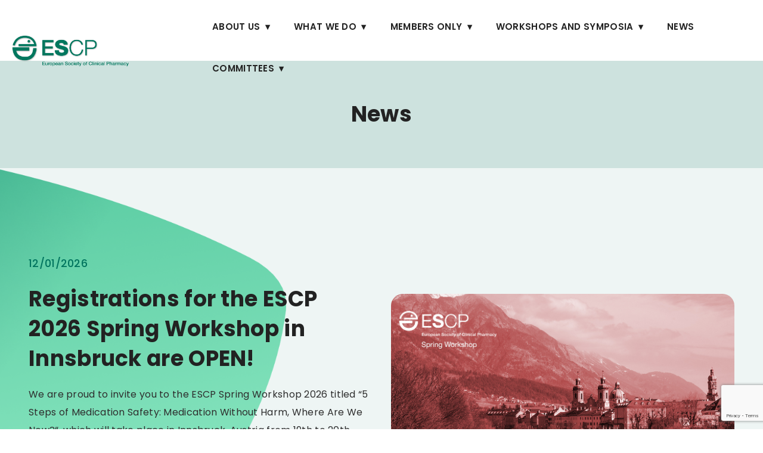

--- FILE ---
content_type: text/html; charset=UTF-8
request_url: https://escpweb.org/news/
body_size: 19728
content:
<!doctype html>
<html lang="en-GB">

<head>
	<meta charset="UTF-8">
	<meta name="viewport" content="width=device-width, initial-scale=1">
	<link rel="profile" href="https://gmpg.org/xfn/11">
	<link rel="preconnect" href="https://fonts.googleapis.com">
	<link rel="preconnect" href="https://fonts.gstatic.com" crossorigin>
	<link href="https://fonts.googleapis.com/css2?family=Poppins:wght@400;500;600;700&display=swap" rel="stylesheet">
	<link rel="stylesheet" href="https://cdnjs.cloudflare.com/ajax/libs/font-awesome/6.1.1/css/all.min.css" integrity="sha512-KfkfwYDsLkIlwQp6LFnl8zNdLGxu9YAA1QvwINks4PhcElQSvqcyVLLD9aMhXd13uQjoXtEKNosOWaZqXgel0g==" crossorigin="anonymous" referrerpolicy="no-referrer" />
	<meta name='robots' content='index, follow, max-image-preview:large, max-snippet:-1, max-video-preview:-1' />

	<!-- This site is optimized with the Yoast SEO plugin v26.7 - https://yoast.com/wordpress/plugins/seo/ -->
	<title>News - ESCP</title>
	<link rel="canonical" href="https://escpweb.org/news/" />
	<link rel="next" href="https://escpweb.org/news/page/2/" />
	<meta property="og:locale" content="en_GB" />
	<meta property="og:type" content="article" />
	<meta property="og:title" content="News - ESCP" />
	<meta property="og:url" content="https://escpweb.org/news/" />
	<meta property="og:site_name" content="ESCP" />
	<meta name="twitter:card" content="summary_large_image" />
	<meta name="twitter:site" content="@ESCPNews" />
	<script type="application/ld+json" class="yoast-schema-graph">{"@context":"https://schema.org","@graph":[{"@type":["WebPage","CollectionPage"],"@id":"https://escpweb.org/news/","url":"https://escpweb.org/news/","name":"News - ESCP","isPartOf":{"@id":"https://escpweb.org/#website"},"datePublished":"2022-03-23T15:03:10+00:00","breadcrumb":{"@id":"https://escpweb.org/news/#breadcrumb"},"inLanguage":"en-GB"},{"@type":"BreadcrumbList","@id":"https://escpweb.org/news/#breadcrumb","itemListElement":[{"@type":"ListItem","position":1,"name":"Home","item":"https://escpweb.org/"},{"@type":"ListItem","position":2,"name":"News"}]},{"@type":"WebSite","@id":"https://escpweb.org/#website","url":"https://escpweb.org/","name":"ESCP","description":"","publisher":{"@id":"https://escpweb.org/#organization"},"potentialAction":[{"@type":"SearchAction","target":{"@type":"EntryPoint","urlTemplate":"https://escpweb.org/?s={search_term_string}"},"query-input":{"@type":"PropertyValueSpecification","valueRequired":true,"valueName":"search_term_string"}}],"inLanguage":"en-GB"},{"@type":"Organization","@id":"https://escpweb.org/#organization","name":"European Society of Clinical Pharmacy","url":"https://escpweb.org/","logo":{"@type":"ImageObject","inLanguage":"en-GB","@id":"https://escpweb.org/#/schema/logo/image/","url":"https://escpweb.org/wp-content/uploads/2022/07/escp-logo-small-1-e1657124500264.png","contentUrl":"https://escpweb.org/wp-content/uploads/2022/07/escp-logo-small-1-e1657124500264.png","width":240,"height":68,"caption":"European Society of Clinical Pharmacy"},"image":{"@id":"https://escpweb.org/#/schema/logo/image/"},"sameAs":["https://www.facebook.com/escpweb","https://x.com/ESCPNews","https://www.linkedin.com/company/escpweb/"]}]}</script>
	<!-- / Yoast SEO plugin. -->


<link rel="alternate" type="application/rss+xml" title="ESCP &raquo; Feed" href="https://escpweb.org/feed/" />
<link rel="alternate" type="application/rss+xml" title="ESCP &raquo; Comments Feed" href="https://escpweb.org/comments/feed/" />
<style id='wp-img-auto-sizes-contain-inline-css'>
img:is([sizes=auto i],[sizes^="auto," i]){contain-intrinsic-size:3000px 1500px}
/*# sourceURL=wp-img-auto-sizes-contain-inline-css */
</style>
<style id='wp-emoji-styles-inline-css'>

	img.wp-smiley, img.emoji {
		display: inline !important;
		border: none !important;
		box-shadow: none !important;
		height: 1em !important;
		width: 1em !important;
		margin: 0 0.07em !important;
		vertical-align: -0.1em !important;
		background: none !important;
		padding: 0 !important;
	}
/*# sourceURL=wp-emoji-styles-inline-css */
</style>
<style id='wp-block-library-inline-css'>
:root{--wp-block-synced-color:#7a00df;--wp-block-synced-color--rgb:122,0,223;--wp-bound-block-color:var(--wp-block-synced-color);--wp-editor-canvas-background:#ddd;--wp-admin-theme-color:#007cba;--wp-admin-theme-color--rgb:0,124,186;--wp-admin-theme-color-darker-10:#006ba1;--wp-admin-theme-color-darker-10--rgb:0,107,160.5;--wp-admin-theme-color-darker-20:#005a87;--wp-admin-theme-color-darker-20--rgb:0,90,135;--wp-admin-border-width-focus:2px}@media (min-resolution:192dpi){:root{--wp-admin-border-width-focus:1.5px}}.wp-element-button{cursor:pointer}:root .has-very-light-gray-background-color{background-color:#eee}:root .has-very-dark-gray-background-color{background-color:#313131}:root .has-very-light-gray-color{color:#eee}:root .has-very-dark-gray-color{color:#313131}:root .has-vivid-green-cyan-to-vivid-cyan-blue-gradient-background{background:linear-gradient(135deg,#00d084,#0693e3)}:root .has-purple-crush-gradient-background{background:linear-gradient(135deg,#34e2e4,#4721fb 50%,#ab1dfe)}:root .has-hazy-dawn-gradient-background{background:linear-gradient(135deg,#faaca8,#dad0ec)}:root .has-subdued-olive-gradient-background{background:linear-gradient(135deg,#fafae1,#67a671)}:root .has-atomic-cream-gradient-background{background:linear-gradient(135deg,#fdd79a,#004a59)}:root .has-nightshade-gradient-background{background:linear-gradient(135deg,#330968,#31cdcf)}:root .has-midnight-gradient-background{background:linear-gradient(135deg,#020381,#2874fc)}:root{--wp--preset--font-size--normal:16px;--wp--preset--font-size--huge:42px}.has-regular-font-size{font-size:1em}.has-larger-font-size{font-size:2.625em}.has-normal-font-size{font-size:var(--wp--preset--font-size--normal)}.has-huge-font-size{font-size:var(--wp--preset--font-size--huge)}.has-text-align-center{text-align:center}.has-text-align-left{text-align:left}.has-text-align-right{text-align:right}.has-fit-text{white-space:nowrap!important}#end-resizable-editor-section{display:none}.aligncenter{clear:both}.items-justified-left{justify-content:flex-start}.items-justified-center{justify-content:center}.items-justified-right{justify-content:flex-end}.items-justified-space-between{justify-content:space-between}.screen-reader-text{border:0;clip-path:inset(50%);height:1px;margin:-1px;overflow:hidden;padding:0;position:absolute;width:1px;word-wrap:normal!important}.screen-reader-text:focus{background-color:#ddd;clip-path:none;color:#444;display:block;font-size:1em;height:auto;left:5px;line-height:normal;padding:15px 23px 14px;text-decoration:none;top:5px;width:auto;z-index:100000}html :where(.has-border-color){border-style:solid}html :where([style*=border-top-color]){border-top-style:solid}html :where([style*=border-right-color]){border-right-style:solid}html :where([style*=border-bottom-color]){border-bottom-style:solid}html :where([style*=border-left-color]){border-left-style:solid}html :where([style*=border-width]){border-style:solid}html :where([style*=border-top-width]){border-top-style:solid}html :where([style*=border-right-width]){border-right-style:solid}html :where([style*=border-bottom-width]){border-bottom-style:solid}html :where([style*=border-left-width]){border-left-style:solid}html :where(img[class*=wp-image-]){height:auto;max-width:100%}:where(figure){margin:0 0 1em}html :where(.is-position-sticky){--wp-admin--admin-bar--position-offset:var(--wp-admin--admin-bar--height,0px)}@media screen and (max-width:600px){html :where(.is-position-sticky){--wp-admin--admin-bar--position-offset:0px}}

/*# sourceURL=wp-block-library-inline-css */
</style><style id='wp-block-heading-inline-css'>
h1:where(.wp-block-heading).has-background,h2:where(.wp-block-heading).has-background,h3:where(.wp-block-heading).has-background,h4:where(.wp-block-heading).has-background,h5:where(.wp-block-heading).has-background,h6:where(.wp-block-heading).has-background{padding:1.25em 2.375em}h1.has-text-align-left[style*=writing-mode]:where([style*=vertical-lr]),h1.has-text-align-right[style*=writing-mode]:where([style*=vertical-rl]),h2.has-text-align-left[style*=writing-mode]:where([style*=vertical-lr]),h2.has-text-align-right[style*=writing-mode]:where([style*=vertical-rl]),h3.has-text-align-left[style*=writing-mode]:where([style*=vertical-lr]),h3.has-text-align-right[style*=writing-mode]:where([style*=vertical-rl]),h4.has-text-align-left[style*=writing-mode]:where([style*=vertical-lr]),h4.has-text-align-right[style*=writing-mode]:where([style*=vertical-rl]),h5.has-text-align-left[style*=writing-mode]:where([style*=vertical-lr]),h5.has-text-align-right[style*=writing-mode]:where([style*=vertical-rl]),h6.has-text-align-left[style*=writing-mode]:where([style*=vertical-lr]),h6.has-text-align-right[style*=writing-mode]:where([style*=vertical-rl]){rotate:180deg}
/*# sourceURL=https://escpweb.org/wp-includes/blocks/heading/style.min.css */
</style>
<style id='wp-block-paragraph-inline-css'>
.is-small-text{font-size:.875em}.is-regular-text{font-size:1em}.is-large-text{font-size:2.25em}.is-larger-text{font-size:3em}.has-drop-cap:not(:focus):first-letter{float:left;font-size:8.4em;font-style:normal;font-weight:100;line-height:.68;margin:.05em .1em 0 0;text-transform:uppercase}body.rtl .has-drop-cap:not(:focus):first-letter{float:none;margin-left:.1em}p.has-drop-cap.has-background{overflow:hidden}:root :where(p.has-background){padding:1.25em 2.375em}:where(p.has-text-color:not(.has-link-color)) a{color:inherit}p.has-text-align-left[style*="writing-mode:vertical-lr"],p.has-text-align-right[style*="writing-mode:vertical-rl"]{rotate:180deg}
/*# sourceURL=https://escpweb.org/wp-includes/blocks/paragraph/style.min.css */
</style>
<link rel='stylesheet' id='wc-blocks-style-css' href='https://escpweb.org/wp-content/plugins/woocommerce/assets/client/blocks/wc-blocks.css?ver=wc-10.4.3' media='all' />
<style id='global-styles-inline-css'>
:root{--wp--preset--aspect-ratio--square: 1;--wp--preset--aspect-ratio--4-3: 4/3;--wp--preset--aspect-ratio--3-4: 3/4;--wp--preset--aspect-ratio--3-2: 3/2;--wp--preset--aspect-ratio--2-3: 2/3;--wp--preset--aspect-ratio--16-9: 16/9;--wp--preset--aspect-ratio--9-16: 9/16;--wp--preset--color--black: #000000;--wp--preset--color--cyan-bluish-gray: #abb8c3;--wp--preset--color--white: #ffffff;--wp--preset--color--pale-pink: #f78da7;--wp--preset--color--vivid-red: #cf2e2e;--wp--preset--color--luminous-vivid-orange: #ff6900;--wp--preset--color--luminous-vivid-amber: #fcb900;--wp--preset--color--light-green-cyan: #7bdcb5;--wp--preset--color--vivid-green-cyan: #00d084;--wp--preset--color--pale-cyan-blue: #8ed1fc;--wp--preset--color--vivid-cyan-blue: #0693e3;--wp--preset--color--vivid-purple: #9b51e0;--wp--preset--gradient--vivid-cyan-blue-to-vivid-purple: linear-gradient(135deg,rgb(6,147,227) 0%,rgb(155,81,224) 100%);--wp--preset--gradient--light-green-cyan-to-vivid-green-cyan: linear-gradient(135deg,rgb(122,220,180) 0%,rgb(0,208,130) 100%);--wp--preset--gradient--luminous-vivid-amber-to-luminous-vivid-orange: linear-gradient(135deg,rgb(252,185,0) 0%,rgb(255,105,0) 100%);--wp--preset--gradient--luminous-vivid-orange-to-vivid-red: linear-gradient(135deg,rgb(255,105,0) 0%,rgb(207,46,46) 100%);--wp--preset--gradient--very-light-gray-to-cyan-bluish-gray: linear-gradient(135deg,rgb(238,238,238) 0%,rgb(169,184,195) 100%);--wp--preset--gradient--cool-to-warm-spectrum: linear-gradient(135deg,rgb(74,234,220) 0%,rgb(151,120,209) 20%,rgb(207,42,186) 40%,rgb(238,44,130) 60%,rgb(251,105,98) 80%,rgb(254,248,76) 100%);--wp--preset--gradient--blush-light-purple: linear-gradient(135deg,rgb(255,206,236) 0%,rgb(152,150,240) 100%);--wp--preset--gradient--blush-bordeaux: linear-gradient(135deg,rgb(254,205,165) 0%,rgb(254,45,45) 50%,rgb(107,0,62) 100%);--wp--preset--gradient--luminous-dusk: linear-gradient(135deg,rgb(255,203,112) 0%,rgb(199,81,192) 50%,rgb(65,88,208) 100%);--wp--preset--gradient--pale-ocean: linear-gradient(135deg,rgb(255,245,203) 0%,rgb(182,227,212) 50%,rgb(51,167,181) 100%);--wp--preset--gradient--electric-grass: linear-gradient(135deg,rgb(202,248,128) 0%,rgb(113,206,126) 100%);--wp--preset--gradient--midnight: linear-gradient(135deg,rgb(2,3,129) 0%,rgb(40,116,252) 100%);--wp--preset--font-size--small: 13px;--wp--preset--font-size--medium: 20px;--wp--preset--font-size--large: 36px;--wp--preset--font-size--x-large: 42px;--wp--preset--spacing--20: 0.44rem;--wp--preset--spacing--30: 0.67rem;--wp--preset--spacing--40: 1rem;--wp--preset--spacing--50: 1.5rem;--wp--preset--spacing--60: 2.25rem;--wp--preset--spacing--70: 3.38rem;--wp--preset--spacing--80: 5.06rem;--wp--preset--shadow--natural: 6px 6px 9px rgba(0, 0, 0, 0.2);--wp--preset--shadow--deep: 12px 12px 50px rgba(0, 0, 0, 0.4);--wp--preset--shadow--sharp: 6px 6px 0px rgba(0, 0, 0, 0.2);--wp--preset--shadow--outlined: 6px 6px 0px -3px rgb(255, 255, 255), 6px 6px rgb(0, 0, 0);--wp--preset--shadow--crisp: 6px 6px 0px rgb(0, 0, 0);}:where(.is-layout-flex){gap: 0.5em;}:where(.is-layout-grid){gap: 0.5em;}body .is-layout-flex{display: flex;}.is-layout-flex{flex-wrap: wrap;align-items: center;}.is-layout-flex > :is(*, div){margin: 0;}body .is-layout-grid{display: grid;}.is-layout-grid > :is(*, div){margin: 0;}:where(.wp-block-columns.is-layout-flex){gap: 2em;}:where(.wp-block-columns.is-layout-grid){gap: 2em;}:where(.wp-block-post-template.is-layout-flex){gap: 1.25em;}:where(.wp-block-post-template.is-layout-grid){gap: 1.25em;}.has-black-color{color: var(--wp--preset--color--black) !important;}.has-cyan-bluish-gray-color{color: var(--wp--preset--color--cyan-bluish-gray) !important;}.has-white-color{color: var(--wp--preset--color--white) !important;}.has-pale-pink-color{color: var(--wp--preset--color--pale-pink) !important;}.has-vivid-red-color{color: var(--wp--preset--color--vivid-red) !important;}.has-luminous-vivid-orange-color{color: var(--wp--preset--color--luminous-vivid-orange) !important;}.has-luminous-vivid-amber-color{color: var(--wp--preset--color--luminous-vivid-amber) !important;}.has-light-green-cyan-color{color: var(--wp--preset--color--light-green-cyan) !important;}.has-vivid-green-cyan-color{color: var(--wp--preset--color--vivid-green-cyan) !important;}.has-pale-cyan-blue-color{color: var(--wp--preset--color--pale-cyan-blue) !important;}.has-vivid-cyan-blue-color{color: var(--wp--preset--color--vivid-cyan-blue) !important;}.has-vivid-purple-color{color: var(--wp--preset--color--vivid-purple) !important;}.has-black-background-color{background-color: var(--wp--preset--color--black) !important;}.has-cyan-bluish-gray-background-color{background-color: var(--wp--preset--color--cyan-bluish-gray) !important;}.has-white-background-color{background-color: var(--wp--preset--color--white) !important;}.has-pale-pink-background-color{background-color: var(--wp--preset--color--pale-pink) !important;}.has-vivid-red-background-color{background-color: var(--wp--preset--color--vivid-red) !important;}.has-luminous-vivid-orange-background-color{background-color: var(--wp--preset--color--luminous-vivid-orange) !important;}.has-luminous-vivid-amber-background-color{background-color: var(--wp--preset--color--luminous-vivid-amber) !important;}.has-light-green-cyan-background-color{background-color: var(--wp--preset--color--light-green-cyan) !important;}.has-vivid-green-cyan-background-color{background-color: var(--wp--preset--color--vivid-green-cyan) !important;}.has-pale-cyan-blue-background-color{background-color: var(--wp--preset--color--pale-cyan-blue) !important;}.has-vivid-cyan-blue-background-color{background-color: var(--wp--preset--color--vivid-cyan-blue) !important;}.has-vivid-purple-background-color{background-color: var(--wp--preset--color--vivid-purple) !important;}.has-black-border-color{border-color: var(--wp--preset--color--black) !important;}.has-cyan-bluish-gray-border-color{border-color: var(--wp--preset--color--cyan-bluish-gray) !important;}.has-white-border-color{border-color: var(--wp--preset--color--white) !important;}.has-pale-pink-border-color{border-color: var(--wp--preset--color--pale-pink) !important;}.has-vivid-red-border-color{border-color: var(--wp--preset--color--vivid-red) !important;}.has-luminous-vivid-orange-border-color{border-color: var(--wp--preset--color--luminous-vivid-orange) !important;}.has-luminous-vivid-amber-border-color{border-color: var(--wp--preset--color--luminous-vivid-amber) !important;}.has-light-green-cyan-border-color{border-color: var(--wp--preset--color--light-green-cyan) !important;}.has-vivid-green-cyan-border-color{border-color: var(--wp--preset--color--vivid-green-cyan) !important;}.has-pale-cyan-blue-border-color{border-color: var(--wp--preset--color--pale-cyan-blue) !important;}.has-vivid-cyan-blue-border-color{border-color: var(--wp--preset--color--vivid-cyan-blue) !important;}.has-vivid-purple-border-color{border-color: var(--wp--preset--color--vivid-purple) !important;}.has-vivid-cyan-blue-to-vivid-purple-gradient-background{background: var(--wp--preset--gradient--vivid-cyan-blue-to-vivid-purple) !important;}.has-light-green-cyan-to-vivid-green-cyan-gradient-background{background: var(--wp--preset--gradient--light-green-cyan-to-vivid-green-cyan) !important;}.has-luminous-vivid-amber-to-luminous-vivid-orange-gradient-background{background: var(--wp--preset--gradient--luminous-vivid-amber-to-luminous-vivid-orange) !important;}.has-luminous-vivid-orange-to-vivid-red-gradient-background{background: var(--wp--preset--gradient--luminous-vivid-orange-to-vivid-red) !important;}.has-very-light-gray-to-cyan-bluish-gray-gradient-background{background: var(--wp--preset--gradient--very-light-gray-to-cyan-bluish-gray) !important;}.has-cool-to-warm-spectrum-gradient-background{background: var(--wp--preset--gradient--cool-to-warm-spectrum) !important;}.has-blush-light-purple-gradient-background{background: var(--wp--preset--gradient--blush-light-purple) !important;}.has-blush-bordeaux-gradient-background{background: var(--wp--preset--gradient--blush-bordeaux) !important;}.has-luminous-dusk-gradient-background{background: var(--wp--preset--gradient--luminous-dusk) !important;}.has-pale-ocean-gradient-background{background: var(--wp--preset--gradient--pale-ocean) !important;}.has-electric-grass-gradient-background{background: var(--wp--preset--gradient--electric-grass) !important;}.has-midnight-gradient-background{background: var(--wp--preset--gradient--midnight) !important;}.has-small-font-size{font-size: var(--wp--preset--font-size--small) !important;}.has-medium-font-size{font-size: var(--wp--preset--font-size--medium) !important;}.has-large-font-size{font-size: var(--wp--preset--font-size--large) !important;}.has-x-large-font-size{font-size: var(--wp--preset--font-size--x-large) !important;}
/*# sourceURL=global-styles-inline-css */
</style>

<style id='classic-theme-styles-inline-css'>
/*! This file is auto-generated */
.wp-block-button__link{color:#fff;background-color:#32373c;border-radius:9999px;box-shadow:none;text-decoration:none;padding:calc(.667em + 2px) calc(1.333em + 2px);font-size:1.125em}.wp-block-file__button{background:#32373c;color:#fff;text-decoration:none}
/*# sourceURL=/wp-includes/css/classic-themes.min.css */
</style>
<link rel='stylesheet' id='contact-form-7-css' href='https://escpweb.org/wp-content/plugins/contact-form-7/includes/css/styles.css?ver=6.1.4' media='all' />
<link rel='stylesheet' id='fooevents-calendar-full-callendar-style-css' href='https://escpweb.org/wp-content/plugins/fooevents-calendar/css/fullcalendar.css?ver=1.0.0' media='all' />
<link rel='stylesheet' id='fooevents-calendar-full-callendar-print-style-css' href='https://escpweb.org/wp-content/plugins/fooevents-calendar/css/fullcalendar.print.css?ver=1.0.0' media='print' />
<link rel='stylesheet' id='fooevents-calendar-full-callendar-styles-css' href='https://escpweb.org/wp-content/plugins/fooevents-calendar/css/style.css?ver=1.0.1' media='all' />
<link rel='stylesheet' id='fooevents-bookings-style-css' href='https://escpweb.org/wp-content/plugins/fooevents_bookings/css/fooevents-bookings-frontend.css?ver=1.8.7' media='all' />
<link rel='stylesheet' id='woocommerce-layout-css' href='https://escpweb.org/wp-content/plugins/woocommerce/assets/css/woocommerce-layout.css?ver=10.4.3' media='all' />
<link rel='stylesheet' id='woocommerce-smallscreen-css' href='https://escpweb.org/wp-content/plugins/woocommerce/assets/css/woocommerce-smallscreen.css?ver=10.4.3' media='only screen and (max-width: 768px)' />
<link rel='stylesheet' id='woocommerce-general-css' href='https://escpweb.org/wp-content/plugins/woocommerce/assets/css/woocommerce.css?ver=10.4.3' media='all' />
<style id='woocommerce-inline-inline-css'>
.woocommerce form .form-row .required { visibility: visible; }
/*# sourceURL=woocommerce-inline-inline-css */
</style>
<link rel='stylesheet' id='gateway-css' href='https://escpweb.org/wp-content/plugins/woocommerce-paypal-payments/modules/ppcp-button/assets/css/gateway.css?ver=3.3.2' media='all' />
<link rel='stylesheet' id='wc-memberships-frontend-css' href='https://escpweb.org/wp-content/plugins/woocommerce-memberships/assets/css/frontend/wc-memberships-frontend.min.css?ver=1.27.5' media='all' />
<link rel='stylesheet' id='pentangle_base-style-css' href='https://escpweb.org/wp-content/themes/escp/style.css?ver=1.0.0' media='all' />
<link rel='stylesheet' id='pentangle-base-css-css' href='https://escpweb.org/wp-content/themes/escp/dist/main.css?ver=1706528669' media='all' />
<link rel='stylesheet' id='newsletter-css' href='https://escpweb.org/wp-content/plugins/newsletter/style.css?ver=9.1.0' media='all' />
<script src="https://escpweb.org/wp-includes/js/jquery/jquery.min.js?ver=3.7.1" id="jquery-core-js"></script>
<script src="https://escpweb.org/wp-includes/js/jquery/jquery-migrate.min.js?ver=3.4.1" id="jquery-migrate-js"></script>
<script src="https://escpweb.org/wp-content/plugins/fooevents-calendar/js/moment.js?ver=2.29.3" id="fooevents-calendar-moment-js"></script>
<script src="https://escpweb.org/wp-content/plugins/fooevents-calendar/js/fullcalendar.min.js?ver=1.0.0" id="fooevents-calendar-full-callendar-js"></script>
<script src="https://escpweb.org/wp-content/plugins/fooevents-calendar/js/locale-all.js?ver=1.0.0" id="fooevents-calendar-full-callendar-locale-js"></script>
<script src="https://escpweb.org/wp-content/plugins/woocommerce/assets/js/jquery-blockui/jquery.blockUI.min.js?ver=2.7.0-wc.10.4.3" id="wc-jquery-blockui-js" defer data-wp-strategy="defer"></script>
<script id="wc-add-to-cart-js-extra">
var wc_add_to_cart_params = {"ajax_url":"/wp-admin/admin-ajax.php","wc_ajax_url":"/?wc-ajax=%%endpoint%%","i18n_view_cart":"View basket","cart_url":"https://escpweb.org/basket/","is_cart":"","cart_redirect_after_add":"no"};
//# sourceURL=wc-add-to-cart-js-extra
</script>
<script src="https://escpweb.org/wp-content/plugins/woocommerce/assets/js/frontend/add-to-cart.min.js?ver=10.4.3" id="wc-add-to-cart-js" defer data-wp-strategy="defer"></script>
<script src="https://escpweb.org/wp-content/plugins/woocommerce/assets/js/js-cookie/js.cookie.min.js?ver=2.1.4-wc.10.4.3" id="wc-js-cookie-js" defer data-wp-strategy="defer"></script>
<script id="woocommerce-js-extra">
var woocommerce_params = {"ajax_url":"/wp-admin/admin-ajax.php","wc_ajax_url":"/?wc-ajax=%%endpoint%%","i18n_password_show":"Show password","i18n_password_hide":"Hide password"};
//# sourceURL=woocommerce-js-extra
</script>
<script src="https://escpweb.org/wp-content/plugins/woocommerce/assets/js/frontend/woocommerce.min.js?ver=10.4.3" id="woocommerce-js" defer data-wp-strategy="defer"></script>
<script id="WCPAY_ASSETS-js-extra">
var wcpayAssets = {"url":"https://escpweb.org/wp-content/plugins/woocommerce-payments/dist/"};
//# sourceURL=WCPAY_ASSETS-js-extra
</script>
<script src="https://escpweb.org/wp-content/themes/escp/dist/main.js?ver=1653554731" id="mainjs-js"></script>
<link rel="https://api.w.org/" href="https://escpweb.org/wp-json/" /><link rel="EditURI" type="application/rsd+xml" title="RSD" href="https://escpweb.org/xmlrpc.php?rsd" />
<meta name="generator" content="WordPress 6.9" />
<meta name="generator" content="WooCommerce 10.4.3" />
	<noscript><style>.woocommerce-product-gallery{ opacity: 1 !important; }</style></noscript>
	<link rel="icon" href="https://escpweb.org/wp-content/uploads/2022/03/cropped-escp-logo-32x32.png" sizes="32x32" />
<link rel="icon" href="https://escpweb.org/wp-content/uploads/2022/03/cropped-escp-logo-192x192.png" sizes="192x192" />
<link rel="apple-touch-icon" href="https://escpweb.org/wp-content/uploads/2022/03/cropped-escp-logo-180x180.png" />
<meta name="msapplication-TileImage" content="https://escpweb.org/wp-content/uploads/2022/03/cropped-escp-logo-270x270.png" />
<link rel='stylesheet' id='wc-stripe-blocks-checkout-style-css' href='https://escpweb.org/wp-content/plugins/woocommerce-gateway-stripe/build/upe-blocks.css?ver=1e1661bb3db973deba05' media='all' />
</head>

<body class="blog wp-custom-logo wp-theme-escp theme-escp woocommerce-no-js hfeed woocommerce-active">
		<div id="page" class="site">
		<a class="skip-link screen-reader-text" href="#primary">Skip to content</a>

		<header class="navigation">
			<div class="nav-container navbar-fixed-top">
				<div class="row light-nav middle-xs">

					<div class="col-xs-12 col-sm-12 col-md-3">
						<a href="/">
							<a href="https://escpweb.org/" class="custom-logo-link" rel="home"><img width="1410" height="397" src="https://escpweb.org/wp-content/uploads/2022/03/escp-logo.png" class="custom-logo" alt="ESCP" decoding="async" fetchpriority="high" srcset="https://escpweb.org/wp-content/uploads/2022/03/escp-logo.png 1410w, https://escpweb.org/wp-content/uploads/2022/03/escp-logo-300x84.png 300w, https://escpweb.org/wp-content/uploads/2022/03/escp-logo-1024x288.png 1024w, https://escpweb.org/wp-content/uploads/2022/03/escp-logo-768x216.png 768w" sizes="(max-width: 1410px) 100vw, 1410px" /></a>						</a>
					</div>
					<div class="col-xs-12 col-sm-12 col-md-9">
						<nav>
							<div class="nav-mobile"><a id="nav-toggle" href="#"><span></span></a></div>
							<div class="menu-main-menu-container"><ul id="primary-menu" class="nav-list"><li id="menu-item-71" class="menu-item menu-item-type-post_type menu-item-object-page menu-item-has-children menu-item-71"><a href="https://escpweb.org/about-us/">About Us</a>
<ul class="sub-menu">
	<li id="menu-item-365" class="menu-item menu-item-type-post_type menu-item-object-page menu-item-365"><a href="https://escpweb.org/about-us/vision-mission-values/">Clinical Pharmacy, Vision and Mission</a></li>
	<li id="menu-item-136" class="menu-item menu-item-type-post_type menu-item-object-page menu-item-136"><a href="https://escpweb.org/about-us/oath-to-society-2/">Oath to Society</a></li>
	<li id="menu-item-154" class="menu-item menu-item-type-post_type menu-item-object-page menu-item-154"><a href="https://escpweb.org/about-us/member-benefits/">Member Benefits</a></li>
	<li id="menu-item-139" class="menu-item menu-item-type-post_type menu-item-object-page menu-item-139"><a href="https://escpweb.org/about-us/organization/">Organization</a></li>
	<li id="menu-item-135" class="menu-item menu-item-type-post_type menu-item-object-page menu-item-135"><a href="https://escpweb.org/about-us/sponsors-and-partners/">Sponsors and Partners</a></li>
	<li id="menu-item-4776" class="menu-item menu-item-type-post_type menu-item-object-page menu-item-4776"><a href="https://escpweb.org/about-us/escp-fellowship/">ESCP Fellowship</a></li>
	<li id="menu-item-650" class="menu-item menu-item-type-post_type menu-item-object-page menu-item-650"><a href="https://escpweb.org/about-us/become-a-member/">Become a Member</a></li>
	<li id="menu-item-423" class="menu-item menu-item-type-post_type menu-item-object-page menu-item-423"><a href="https://escpweb.org/about-us/contact-us/">Contact Us</a></li>
</ul>
</li>
<li id="menu-item-61" class="menu-item menu-item-type-post_type menu-item-object-page menu-item-has-children menu-item-61"><a href="https://escpweb.org/what-we-do/">What we do</a>
<ul class="sub-menu">
	<li id="menu-item-63" class="menu-item menu-item-type-post_type menu-item-object-page menu-item-63"><a href="https://escpweb.org/what-we-do/support-practice-education-and-research/">Support practice, education and research</a></li>
	<li id="menu-item-66" class="menu-item menu-item-type-post_type menu-item-object-page menu-item-66"><a href="https://escpweb.org/what-we-do/international-workshops-and-symposia/">International workshops and symposia</a></li>
	<li id="menu-item-147" class="menu-item menu-item-type-post_type menu-item-object-page menu-item-147"><a href="https://escpweb.org/what-we-do/webinars/">Webinars</a></li>
	<li id="menu-item-65" class="menu-item menu-item-type-post_type menu-item-object-page menu-item-65"><a href="https://escpweb.org/what-we-do/special-interest-groups/">Special Interest Groups</a></li>
	<li id="menu-item-64" class="menu-item menu-item-type-post_type menu-item-object-page menu-item-64"><a href="https://escpweb.org/what-we-do/escp-best-practice-papers/">ESCP Best Practice Papers</a></li>
	<li id="menu-item-354" class="menu-item menu-item-type-post_type menu-item-object-page menu-item-354"><a href="https://escpweb.org/what-we-do/guidelines-and-tools/">Guidelines and Tools</a></li>
	<li id="menu-item-355" class="menu-item menu-item-type-post_type menu-item-object-page menu-item-355"><a href="https://escpweb.org/what-we-do/escp-research-grant/">ESCP Research Grant</a></li>
	<li id="menu-item-3390" class="menu-item menu-item-type-post_type menu-item-object-page menu-item-3390"><a href="https://escpweb.org/shop/">Web Store</a></li>
</ul>
</li>
<li id="menu-item-67" class="menu-item menu-item-type-post_type menu-item-object-page menu-item-has-children menu-item-67"><a href="https://escpweb.org/membership/">Members Only</a>
<ul class="sub-menu">
	<li id="menu-item-152" class="menu-item menu-item-type-post_type menu-item-object-page menu-item-152"><a href="https://escpweb.org/membership/welcome/">Welcome</a></li>
	<li id="menu-item-153" class="menu-item menu-item-type-post_type menu-item-object-page menu-item-153"><a href="https://escpweb.org/membership/login/">Login</a></li>
	<li id="menu-item-491" class="menu-item menu-item-type-post_type menu-item-object-page menu-item-491"><a href="https://escpweb.org/membership/special-interest-groups-members/">Special Interest Groups</a></li>
	<li id="menu-item-395" class="menu-item menu-item-type-post_type menu-item-object-page menu-item-395"><a href="https://escpweb.org/membership/escp-best-practice-papers-and-position-papers/">ESCP Best Practice Papers and Position Papers</a></li>
	<li id="menu-item-155" class="menu-item menu-item-type-post_type menu-item-object-page menu-item-155"><a href="https://escpweb.org/membership/guidelines-and-tools-for-clinical-pharmacy-practice-education-and-research/">Guidelines and Tools for Clinical Pharmacy</a></li>
	<li id="menu-item-394" class="menu-item menu-item-type-post_type menu-item-object-page menu-item-394"><a href="https://escpweb.org/membership/international-journal-of-clinical-pharmacy/">International Journal of Clinical Pharmacy</a></li>
	<li id="menu-item-391" class="menu-item menu-item-type-post_type menu-item-object-page menu-item-391"><a href="https://escpweb.org/membership/find-an-expert/">Find an expert</a></li>
	<li id="menu-item-393" class="menu-item menu-item-type-post_type menu-item-object-page menu-item-393"><a href="https://escpweb.org/membership/general-assembly/">General Assembly</a></li>
</ul>
</li>
<li id="menu-item-68" class="menu-item menu-item-type-post_type menu-item-object-page menu-item-has-children menu-item-68"><a href="https://escpweb.org/workshops-and-symposia/">Workshops and Symposia</a>
<ul class="sub-menu">
	<li id="menu-item-150" class="menu-item menu-item-type-post_type menu-item-object-page menu-item-has-children menu-item-150"><a href="https://escpweb.org/workshops-and-symposia/upcoming-events/">Upcoming Events</a>
	<ul class="sub-menu">
		<li id="menu-item-20102" class="menu-item menu-item-type-custom menu-item-object-custom menu-item-20102"><a href="https://escpweb.org/escp_events/escp-spring-workshop-2026-5-steps-of-medication-safety-medication-without-harm-where-are-we-now/">2026 Spring Workshop</a></li>
	</ul>
</li>
	<li id="menu-item-148" class="menu-item menu-item-type-post_type menu-item-object-page menu-item-148"><a href="https://escpweb.org/workshops-and-symposia/masterclasses/">Masterclasses</a></li>
	<li id="menu-item-405" class="menu-item menu-item-type-post_type menu-item-object-page menu-item-405"><a href="https://escpweb.org/workshops-and-symposia/financial-support/">Financial Support</a></li>
	<li id="menu-item-149" class="menu-item menu-item-type-post_type menu-item-object-page menu-item-149"><a href="https://escpweb.org/workshops-and-symposia/past-events/">Past Events</a></li>
	<li id="menu-item-398" class="menu-item menu-item-type-post_type menu-item-object-page menu-item-398"><a href="https://escpweb.org/workshops-and-symposia/want-to-host/">Want to host?</a></li>
	<li id="menu-item-3337" class="menu-item menu-item-type-post_type menu-item-object-page menu-item-3337"><a href="https://escpweb.org/shop/">Web Store</a></li>
</ul>
</li>
<li id="menu-item-70" class="menu-item menu-item-type-post_type menu-item-object-page current-menu-item page_item page-item-48 current_page_item current_page_parent menu-item-70"><a href="https://escpweb.org/news/" aria-current="page">News</a></li>
<li id="menu-item-415" class="menu-item menu-item-type-post_type menu-item-object-page menu-item-has-children menu-item-415"><a href="https://escpweb.org/committees/">Committees</a>
<ul class="sub-menu">
	<li id="menu-item-416" class="menu-item menu-item-type-post_type menu-item-object-page menu-item-416"><a href="https://escpweb.org/committees/general-commitee/">General Committee</a></li>
	<li id="menu-item-417" class="menu-item menu-item-type-post_type menu-item-object-page menu-item-417"><a href="https://escpweb.org/committees/research-committee/">Research Committee</a></li>
	<li id="menu-item-418" class="menu-item menu-item-type-post_type menu-item-object-page menu-item-418"><a href="https://escpweb.org/committees/education-committee/">Education Committee</a></li>
	<li id="menu-item-419" class="menu-item menu-item-type-post_type menu-item-object-page menu-item-419"><a href="https://escpweb.org/committees/communication-committee/">Communication Committee</a></li>
	<li id="menu-item-420" class="menu-item menu-item-type-post_type menu-item-object-page menu-item-420"><a href="https://escpweb.org/committees/special-interest-group-council/">Special Interest Group Council</a></li>
</ul>
</li>
</ul></div>						</nav>
					</div>
				</div>
			</div>
		</header>
<main id="primary" class="site-main">

				<section class="light-green page-banner">
				<div class="container-fluid">
					<div class="row center-xs">
						<div class="col-xs-12 col-sm-12 col-md-8">
							<h1>News</h1>
						</div>
					</div>
				</div>
			</section>


									<div class="light-bk middle-left"></div>
				<section class="banner">
					<div class="container-fluid">
						<div class="row middle-xs">
							<div class="col-xs-12 col-sm-6 col-md-6">
								<h5>12/01/2026</h5>
								<h1>Registrations for the ESCP 2026 Spring Workshop in Innsbruck are OPEN!</h1>
								<p><p>We are proud to invite you to the ESCP Spring Workshop 2026 titled &#8220;5 Steps of Medication Safety: Medication Without Harm, Where Are We Now?&#8220;, which will take place in Innsbruck, Austria from 19th to 20th February 2023. We want to reflect our commitment to advancing the WHO’s global initiative on medication safety. Since the [&hellip;]</p>
</p>
								<a class="btn-primary large-btn" href="https://escpweb.org/registrations-for-the-escp-2026-spring-workshop-in-innsbruck-are-open/">Read more</a>
							</div>

							<div class="col-xs-12 col-sm-6 col-md-6">
								<div class="blog-img" style="background-image: url(https://escpweb.org/wp-content/uploads/2025/12/Innsbruck-2026-sponsorbrochure.jpg);"></div>
							</div>

						</div>
						<hr>
					</div>
				</section>		
				<section class="news-list">
								
					<div class="container-fluid">
						<div class="row middle-xs">
							<div class="col-xs-12 col-sm-6 col-md-6">
								<div class="blog-img" style="background-image: url(https://escpweb.org/wp-content/uploads/2024/10/WeWantYourBestPractice.jpg);"></div>
							</div>
							<div class="col-xs-12 col-sm-6 col-md-6 news-item">
								<div class="news-content">
									<h5></h5>
									<h2>ESCP Best Practice Paper Call 2026</h2>
									<p><p>ESCP wants your best practice! Deadline for abstract submissions 30 April 2026. We want your best practice! The European Society of Clinical Pharmacy (ESCP) and the International Journal of Clinical Pharmacy (IJCP) are continuing the ‘Best Clinical Pharmacy Practice papers’ initiative. We are calling for clinical pharmacy practices and education that describe innovative and sustainable [&hellip;]</p>
</p>
									<a class="btn-primary small-btn" href="https://escpweb.org/escp-best-practice-paper-call-2026/">Read more</a>
								</div>
							</div>
						</div>
					</div>

			
							
					<div class="container-fluid">
						<div class="row middle-xs">
							<div class="col-xs-12 col-sm-6 col-md-6">
								<div class="blog-img" style="background-image: url(https://escpweb.org/wp-content/uploads/2026/01/Newsletter_FeaturedPic.jpg);"></div>
							</div>
							<div class="col-xs-12 col-sm-6 col-md-6 news-item">
								<div class="news-content">
									<h5>11/01/2026</h5>
									<h2>The ESCP Newsletter Winter 2025</h2>
									<p></p>
									<a class="btn-primary small-btn" href="https://escpweb.org/the-escp-newsletter-winter-2025/">Read more</a>
								</div>
							</div>
						</div>
					</div>

			
							
					<div class="container-fluid">
						<div class="row middle-xs">
							<div class="col-xs-12 col-sm-6 col-md-6">
								<div class="blog-img" style="background-image: url(https://escpweb.org/wp-content/uploads/2025/12/Grenoble_View.jpg);"></div>
							</div>
							<div class="col-xs-12 col-sm-6 col-md-6 news-item">
								<div class="news-content">
									<h5>16/12/2025</h5>
									<h2>53rd ESCP Symposium 2025 was held in Grenoble, France</h2>
									<p><p>The ESCP 2025 Annual Symposium took place in Grenoble, France, from November 26 to 28, 2025, under the theme “From Interprofessional Education to Interprofessional Practice.” The event brought together over 377 participants from 44 countries across Europe and beyond, fostering the exchange of knowledge, research, and professional networking. The symposium offered a rich programme of [&hellip;]</p>
</p>
									<a class="btn-primary small-btn" href="https://escpweb.org/53rd-escp-symposium-2025-was-held-in-grenoble-france/">Read more</a>
								</div>
							</div>
						</div>
					</div>

			
							
					<div class="container-fluid">
						<div class="row middle-xs">
							<div class="col-xs-12 col-sm-6 col-md-6">
								<div class="blog-img" style="background-image: url(https://escpweb.org/wp-content/uploads/2025/10/MentalHealthDayPost.jpg);"></div>
							</div>
							<div class="col-xs-12 col-sm-6 col-md-6 news-item">
								<div class="news-content">
									<h5>10/10/2025</h5>
									<h2>10 October is the World Mental Health Day</h2>
									<p><p>In recognition of World Mental Health Day, our SIG on Mental Health has prepared a support flyer aimed at raising awareness of the important role clinical pharmacists can play in caring for individuals with mental health conditions In clinical practice, pharmacists are uniquely positioned to make a significant impact on mental health care through: By [&hellip;]</p>
</p>
									<a class="btn-primary small-btn" href="https://escpweb.org/10-october-is-the-world-mental-health-day/">Read more</a>
								</div>
							</div>
						</div>
					</div>

			
							
					<div class="container-fluid">
						<div class="row middle-xs">
							<div class="col-xs-12 col-sm-6 col-md-6">
								<div class="blog-img" style="background-image: url(https://escpweb.org/wp-content/uploads/2022/06/EE1h62FWwAAVSc8-1.png);"></div>
							</div>
							<div class="col-xs-12 col-sm-6 col-md-6 news-item">
								<div class="news-content">
									<h5>16/09/2025</h5>
									<h2>December 2025 issue of IJCP has been published</h2>
									<p><p>Remember that all ESCP members have free access to all journal issues, via the member login pages.&nbsp; The December 2025 issue of the journal was recently published, https://link.springer.com/journal/11096/volumes-and-issues/47-6 Check out the great selection of reviews, research papers, commentaries and much more. There are 2 ESCP Best Practice Papers, https://link.springer.com/article/10.1007/s11096-025-02009-8 and https://link.springer.com/article/10.1007/s11096-025-02011-0 Plus much more.</p>
</p>
									<a class="btn-primary small-btn" href="https://escpweb.org/october-2025-issue-of-ijcp-has-been-published/">Read more</a>
								</div>
							</div>
						</div>
					</div>

			
							
					<div class="container-fluid">
						<div class="row middle-xs">
							<div class="col-xs-12 col-sm-6 col-md-6">
								<div class="blog-img" style="background-image: url(https://escpweb.org/wp-content/uploads/2022/06/EE1h62FWwAAVSc8-1.png);"></div>
							</div>
							<div class="col-xs-12 col-sm-6 col-md-6 news-item">
								<div class="news-content">
									<h5>10/08/2025</h5>
									<h2>IJCP special issue, August 2025 has been published &#8211; Artificial Intelligence and related Innovative Technologies in Clinical Pharmacy Practice and Research</h2>
									<p><p>Remember that all ESCP members have free access to all journal issues, via the member login pages.&nbsp; The August 2025 issue of the journal was recently published. This is a themed issue on &#8216;Artificial Intelligence and related Innovative Technologies in Clinical Pharmacy Practice and Research&#8217;. This special AI issue is timely and relevant considering the [&hellip;]</p>
</p>
									<a class="btn-primary small-btn" href="https://escpweb.org/ijcp-special-issue-august-2025-has-been-published-artificial-intelligence-and-related-innovative-technologies-in-clinical-pharmacy-practice-and-research/">Read more</a>
								</div>
							</div>
						</div>
					</div>

			
							
					<div class="container-fluid">
						<div class="row middle-xs">
							<div class="col-xs-12 col-sm-6 col-md-6">
								<div class="blog-img" style="background-image: url(https://escpweb.org/wp-content/uploads/2025/07/Masterclass-Grenoble-1.png);"></div>
							</div>
							<div class="col-xs-12 col-sm-6 col-md-6 news-item">
								<div class="news-content">
									<h5>18/07/2025</h5>
									<h2>Masterclass of Excellence</h2>
									<p><p>Join the Masterclass of Excellence on Responsible use of AI in clinical pharmacy research organised by ESCP Research Committee and moderated by excellent prof. Martin C. Henman, prof. Pierrick Bedouch, prof. Daniela Fialová &amp; prof. Betul Okuyan. This Masterclass will focus on Generative Artificial Intelligence (AI) tools. Many AI tools are available to carry out [&hellip;]</p>
</p>
									<a class="btn-primary small-btn" href="https://escpweb.org/masterclass-of-excellence/">Read more</a>
								</div>
							</div>
						</div>
					</div>

			
							
					<div class="container-fluid">
						<div class="row middle-xs">
							<div class="col-xs-12 col-sm-6 col-md-6">
								<div class="blog-img" style="background-image: url(https://escpweb.org/wp-content/uploads/2025/01/banner-Grenoble-2025-origineel-scaled.jpg);"></div>
							</div>
							<div class="col-xs-12 col-sm-6 col-md-6 news-item">
								<div class="news-content">
									<h5>25/06/2025</h5>
									<h2>Registrations for the ESCP 2025 Symposium in Grenoble are OPEN!</h2>
									<p><p>We are proud to invite you to the 53rd ESCP symposium titled &#8220;From Interprofessional education to interprofessional practice&#8220;, which will take place in Grenoble, France from 26th to 28th November 2025. Over the course of the 3 days, our Keynotes, Workshops and Networking opportunities will offer you the opportunity to explore and share innovative practices [&hellip;]</p>
</p>
									<a class="btn-primary small-btn" href="https://escpweb.org/registrations-for-the-escp-2025-symposium-in-grenoble-are-open/">Read more</a>
								</div>
							</div>
						</div>
					</div>

			
							
					<div class="container-fluid">
						<div class="row middle-xs">
							<div class="col-xs-12 col-sm-6 col-md-6">
								<div class="blog-img" style="background-image: url(https://escpweb.org/wp-content/uploads/2022/06/EE1h62FWwAAVSc8-1.png);"></div>
							</div>
							<div class="col-xs-12 col-sm-6 col-md-6 news-item">
								<div class="news-content">
									<h5>19/06/2025</h5>
									<h2>Release of 2024 Clarivate impact factors; further increase for IJCP!</h2>
									<p><p>Delighted that the 2024 Clarivate impact factor for the International Journal of Clinical Pharmacy has just been released and is 3.2!This is an increase from 2.6 in 2023 and means that the impact factor has increased every year since 2020.IJCP HAS CEMENTED ITS POSITON IN QUARTILE 2 of JCR category Pharmacology and Pharmacy.We are now [&hellip;]</p>
</p>
									<a class="btn-primary small-btn" href="https://escpweb.org/release-of-2024-clarivate-impact-factors-further-increase-for-ijcp/">Read more</a>
								</div>
							</div>
						</div>
					</div>

			
							
					<div class="container-fluid">
						<div class="row middle-xs">
							<div class="col-xs-12 col-sm-6 col-md-6">
								<div class="blog-img" style="background-image: url(https://escpweb.org/wp-content/uploads/2022/06/EE1h62FWwAAVSc8-1.png);"></div>
							</div>
							<div class="col-xs-12 col-sm-6 col-md-6 news-item">
								<div class="news-content">
									<h5>31/05/2025</h5>
									<h2>June 2025 issue of IJCP has been published</h2>
									<p><p>Remember that all ESCP members have free access to all journal issues, via the member login pages.&nbsp; The June 2025 issue of the journal was recently published, Check out the great selection of reviews, research papers, commentaries and much more. Volume 47, Issue 3 | International Journal of Clinical Pharmacy There is an editorial about [&hellip;]</p>
</p>
									<a class="btn-primary small-btn" href="https://escpweb.org/june-2025-issue-of-ijcp-has-been-published/">Read more</a>
								</div>
							</div>
						</div>
					</div>

			
							
					<div class="container-fluid">
						<div class="row middle-xs">
							<div class="col-xs-12 col-sm-6 col-md-6">
								<div class="blog-img" style="background-image: url(https://escpweb.org/wp-content/uploads/2025/05/Green-And-White-Clean-Did-You-Know-Instagram-Post.png);"></div>
							</div>
							<div class="col-xs-12 col-sm-6 col-md-6 news-item">
								<div class="news-content">
									<h5>26/05/2025</h5>
									<h2>ESCP Education Committee Survey Results</h2>
									<p><p>EdCom Survey Results Are In!EdCom recently conducted a survey to explore the educational needs of ESCP members, identify future priorities, and understand barriers to participation in our events. See what we’ve learned from the survey – and how it helps shape our future plans. Click here to view the results</p>
</p>
									<a class="btn-primary small-btn" href="https://escpweb.org/escp-education-committee-survey-results/">Read more</a>
								</div>
							</div>
						</div>
					</div>

			
							
					<div class="container-fluid">
						<div class="row middle-xs">
							<div class="col-xs-12 col-sm-6 col-md-6">
								<div class="blog-img" style="background-image: url(https://escpweb.org/wp-content/uploads/2025/05/Egmond_Speakers.jpg);"></div>
							</div>
							<div class="col-xs-12 col-sm-6 col-md-6 news-item">
								<div class="news-content">
									<h5></h5>
									<h2>ESCP Spring Workshop 2025 &#8211; A celebration of Pharmacist Prescribing progress at the coast</h2>
									<p><p>The 2025 ESCP Spring Workshop was held in a unique and inspiring coastal setting, where pharmacists, educators, and researchers gathered to explore the evolving scope of pharmacist prescribing. With the waves as a backdrop and innovation at the heart, the event brought together expert speakers and engaged participants in a dynamic programme of plenaries, workshops, [&hellip;]</p>
</p>
									<a class="btn-primary small-btn" href="https://escpweb.org/escp-spring-workshop-2025-a-celebration-of-pharmacist-prescribing-progress-at-the-coast/">Read more</a>
								</div>
							</div>
						</div>
					</div>

			
							
					<div class="container-fluid">
						<div class="row middle-xs">
							<div class="col-xs-12 col-sm-6 col-md-6">
								<div class="blog-img" style="background-image: url(https://escpweb.org/wp-content/uploads/2025/04/BIP_ProgramPragueApril2025.png);"></div>
							</div>
							<div class="col-xs-12 col-sm-6 col-md-6 news-item">
								<div class="news-content">
									<h5>28/04/2025</h5>
									<h2>ESCP was a partner in Erasmus BIP Programme</h2>
									<p><p>The European Society of Clinical Pharmacy was a partner of the Erasmus BIP programme on Artificial intelligence (AI) in Healthcare. Clinical Pharmacy and Optimization of Pharmacotherapy: New Advances in Research and Clinical Practice, organised by the University Centre of Clinical Pharmacy, Faculty of Pharmacy, Charles University, Czech Republic.The event took place from 28 April to [&hellip;]</p>
</p>
									<a class="btn-primary small-btn" href="https://escpweb.org/escp-partners-in-erasmus-bip-programme/">Read more</a>
								</div>
							</div>
						</div>
					</div>

			
							
					<div class="container-fluid">
						<div class="row middle-xs">
							<div class="col-xs-12 col-sm-6 col-md-6">
								<div class="blog-img" style="background-image: url(https://escpweb.org/wp-content/uploads/2022/06/EE1h62FWwAAVSc8-1.png);"></div>
							</div>
							<div class="col-xs-12 col-sm-6 col-md-6 news-item">
								<div class="news-content">
									<h5>18/03/2025</h5>
									<h2>April 2025 issue of IJCP has been published</h2>
									<p><p>Remember that all ESCP members have free access to all journal issues, via the member login pages.&nbsp; The April 2025 issue of the journal was recently published, Check out the great selection of reviews, research papers, commentaries and much more. Volume 47, Issue 2 | International Journal of Clinical Pharmacy Have a look at the [&hellip;]</p>
</p>
									<a class="btn-primary small-btn" href="https://escpweb.org/april-2025-issue-of-ijcp-has-been-published/">Read more</a>
								</div>
							</div>
						</div>
					</div>

			
							
					<div class="container-fluid">
						<div class="row middle-xs">
							<div class="col-xs-12 col-sm-6 col-md-6">
								<div class="blog-img" style="background-image: url(https://escpweb.org/wp-content/uploads/2025/02/Online-Career-Event-1.png);"></div>
							</div>
							<div class="col-xs-12 col-sm-6 col-md-6 news-item">
								<div class="news-content">
									<h5>06/02/2025</h5>
									<h2>Young ESCP invites you to join the 2025 Online Career Event</h2>
									<p><p>On 25 February, YESCP will organize an online career event about the different career paths in Clinical Pharmacy. The program will be as follows: This webinar is free for all who are interested, but mainly focused on young clinical pharmacists, member or non-member of ESCP. To book your ticket for this event, follow this link.</p>
</p>
									<a class="btn-primary small-btn" href="https://escpweb.org/young-escp-invites-you-to-join-the-2025-online-career-event/">Read more</a>
								</div>
							</div>
						</div>
					</div>

			
							
					<div class="container-fluid">
						<div class="row middle-xs">
							<div class="col-xs-12 col-sm-6 col-md-6">
								<div class="blog-img" style="background-image: url(https://escpweb.org/wp-content/uploads/2022/06/EE1h62FWwAAVSc8-1.png);"></div>
							</div>
							<div class="col-xs-12 col-sm-6 col-md-6 news-item">
								<div class="news-content">
									<h5>18/01/2025</h5>
									<h2>February 2025 issue of IJCP has been published</h2>
									<p><p>Remember that all ESCP members have free access to all journal issues, via the member login pages.&nbsp; The February 2025 issue of the journal was recently published, Check out the great selection of reviews, research papers, commentaries and much more. Volume 47, Issue 1 | International Journal of Clinical Pharmacy Have a look at the [&hellip;]</p>
</p>
									<a class="btn-primary small-btn" href="https://escpweb.org/february-2025-issue-of-ijcp-has-been-published/">Read more</a>
								</div>
							</div>
						</div>
					</div>

			
							
					<div class="container-fluid">
						<div class="row middle-xs">
							<div class="col-xs-12 col-sm-6 col-md-6">
								<div class="blog-img" style="background-image: url(https://escpweb.org/wp-content/uploads/2025/01/ESCP_Fellow_Derek-edited-1.jpg);"></div>
							</div>
							<div class="col-xs-12 col-sm-6 col-md-6 news-item">
								<div class="news-content">
									<h5>13/01/2025</h5>
									<h2>ESCP Fellow 2024</h2>
									<p><p>Prof. Derek Stewart Prof. Derek Stewart was nominated for the ESCP Fellow due to his outstanding contributions to clinical pharmacy research, practice, and education. He is a globally recognized leader with a remarkable track record, having secured over £3 million in research funding and published more than 280 peer-reviewed papers. His leadership as Chief Editor [&hellip;]</p>
</p>
									<a class="btn-primary small-btn" href="https://escpweb.org/escp-fellow-2024/">Read more</a>
								</div>
							</div>
						</div>
					</div>

			
							
					<div class="container-fluid">
						<div class="row middle-xs">
							<div class="col-xs-12 col-sm-6 col-md-6">
								<div class="blog-img" style="background-image: url(https://escpweb.org/wp-content/uploads/2025/01/krakow-banner-1-scaled.jpg);"></div>
							</div>
							<div class="col-xs-12 col-sm-6 col-md-6 news-item">
								<div class="news-content">
									<h5></h5>
									<h2>52nd ESCP Symposium 2024 was held in Krakow, Poland</h2>
									<p><p>The ESCP 2024 Annual Symposium took place in Krakow, Poland, from October 21st to 23rd, 2024, with the theme &#8220;Implementing and Scaling Sustainable Clinical Pharmacy Practice.&#8221; The event gathered over 350 participants from Europe and beyond, fostering the exchange of knowledge, research, and professional networking. The scientific program featured plenary sessions, workshops, oral communications, poster [&hellip;]</p>
</p>
									<a class="btn-primary small-btn" href="https://escpweb.org/52nd-escp-symposium-2024-was-held-in-krakow-poland/">Read more</a>
								</div>
							</div>
						</div>
					</div>

			
							
					<div class="container-fluid">
						<div class="row middle-xs">
							<div class="col-xs-12 col-sm-6 col-md-6">
								<div class="blog-img" style="background-image: url(https://escpweb.org/wp-content/uploads/2024/11/Ruud-Dessing.jpg);"></div>
							</div>
							<div class="col-xs-12 col-sm-6 col-md-6 news-item">
								<div class="news-content">
									<h5>24/11/2024</h5>
									<h2>In memoriam: Ruud Dessing</h2>
									<p><p>It is with great sadness that we have received the notification that Ruud Dessing, ESCP President 1994-1996, passed away at the age of 78. He was suffering from lung fibrosis.&nbsp; Ruud Dessing was involved in ESCP form the beginning, in the seventies. He stood at the basis of pharmaceutical patient care, and was always active [&hellip;]</p>
</p>
									<a class="btn-primary small-btn" href="https://escpweb.org/in-memoriam-ruud-dessing/">Read more</a>
								</div>
							</div>
						</div>
					</div>

			
			</section>
		<div class="pagination">
			<ul class="text-center">
<li class="active"><a href="https://escpweb.org/news/">1</a></li>
<li><a href="https://escpweb.org/news/page/2/">2</a></li>
<li><a href="https://escpweb.org/news/page/3/">3</a></li>
<li><a href="https://escpweb.org/news/page/4/">4</a></li>
<li><a href="https://escpweb.org/news/page/2/" >></a></li>
</ul>
		</div>
	
</main><!-- #main -->

<!-- cta -->
		<section class="light-green no-bottom">
			<div class="container-fluid">
				<div class="cta">
					<div class="row center-xs">
						<div class="col-xs-12 col-sm-10 col-md-7">
							<h2>Join ESCP (become a member)</h2>
							<p>Join ESCP today and help to strengthen our clinical pharmacy community.      
We are a global society for all members of the pharmacy team in all settings.</p>
															<a class="btn-primary large-btn" href="https://escpweb.org/about-us/become-a-member/" target="_self">Click here for membership</a>
													</div>
					</div>
				</div>
			</div>
		</section>
	
	<!-- end cta -->

	<div class="light-green">
		<div class="container-fluid light-green">
			<div class="row center-xs">
				<div class="col-xs-12"><a href="https://www.springer.com/journal/11096" target="_blank"><img style="height:150px; border-radius: 0px!important;" src="https://escpweb.org/wp-content/themes/escp/src/img/journal.png"></a></div>
				<h4 class="link-info">The International Journal of Clinical Pharmacy is affiliated with ESCP</h4>
				<br>
				<br>
				<hr class="footer">
			</div>
		</div>
	</div>
</div>
	<footer>
	<div class="container-fluid">
		<div class="row">
			<div class="col-xs-12 col-sm-6 col-md-3 footer-content">
				<h3>About</h3>
				<p>The European Society of Clinical Pharmacy (ESCP) is an organization that promotes, supports, implements and advances education, practice and research in clinical pharmacy in order to optimize outcomes for patients and society.</p>
										<a href="/my-account/" class="btn-primary small-btn dark-btn">Login</a>
								</div>
      
				<div class="col-xs-12 col-sm-6 col-md-3 footer-content address">
					<h3>Find us</h3>
					<p><p>ESCP International Office</p>
<p>Snijderseweg 5</p>
<p>NL-4861 PJ CHAAM</p>
<p>Netherlands</p></p>
				</div>

				<div class="col-xs-12 col-sm-6 col-md-3 footer-content">
					<h3>Get in touch</h3>
					<p><strong>Email:</strong><a href="mailto:international.office@escpweb.org"> international.office@escpweb.org</a></p>
					<p><strong>Tel:</strong><a href="tel:"> </a></p>
					<div class="socials d-flex start-md center-xs">
													<a target="_blank" href="https://twitter.com/ESCPNews">
								<span class="social twitter"></span>
							</a>
													<a target="_blank" href=" https://www.linkedin.com/company/escpweb">
								<span class="social linkedin"></span>
							</a>
													<a target="_blank" href="https://www.facebook.com/escpweb">
								<span class="social facebook"></span></a>
											</div>
				</div>

				<div class="col-xs-12 col-sm-6 col-md-3 footer-content">
					<h3>Legal Links</h3>
					<div class="menu-footer-menu-container"><ul id="footer-menu" class="menu"><li id="menu-item-182" class="menu-item menu-item-type-post_type menu-item-object-page menu-item-182"><a href="https://escpweb.org/terms-conditions/">Terms &#038; Conditions</a></li>
<li id="menu-item-181" class="menu-item menu-item-type-post_type menu-item-object-page menu-item-181"><a href="https://escpweb.org/disclaimer/">Disclaimer</a></li>
<li id="menu-item-180" class="menu-item menu-item-type-post_type menu-item-object-page menu-item-180"><a href="https://escpweb.org/cookie-policy/">Cookie Policy</a></li>
<li id="menu-item-179" class="menu-item menu-item-type-post_type menu-item-object-page menu-item-179"><a href="https://escpweb.org/refund-policy/">Refund Policy</a></li>
<li id="menu-item-178" class="menu-item menu-item-type-post_type menu-item-object-page menu-item-178"><a href="https://escpweb.org/privacy-policy-2/">Privacy Policy</a></li>
<li id="menu-item-177" class="menu-item menu-item-type-post_type menu-item-object-page menu-item-177"><a href="https://escpweb.org/copyright-policy/">Copyright Policy</a></li>
<li id="menu-item-176" class="menu-item menu-item-type-post_type menu-item-object-page menu-item-176"><a href="https://escpweb.org/acceptable-use/">Acceptable Use</a></li>
</ul></div>				</div>
			</div>
		</div>
	</footer>
	<div class="sub-footer">
		<div class="container-fluid">
			<div class="row">
				<div class="col-xs-12 col-sm-6">
					<p>ESCP is registered at the Dutch Chamber of Commerce under number 40532427.</p>
				</div>

				<div class="col-xs-12 col-sm-6">
					<p>© European Society of Clinical Pharmacy, 2026</p>
				</div>
			</div>
			 
		</div>
	</div>
	</div><!-- #page -->

	<script type="speculationrules">
{"prefetch":[{"source":"document","where":{"and":[{"href_matches":"/*"},{"not":{"href_matches":["/wp-*.php","/wp-admin/*","/wp-content/uploads/*","/wp-content/*","/wp-content/plugins/*","/wp-content/themes/escp/*","/*\\?(.+)"]}},{"not":{"selector_matches":"a[rel~=\"nofollow\"]"}},{"not":{"selector_matches":".no-prefetch, .no-prefetch a"}}]},"eagerness":"conservative"}]}
</script>
	<script>
		(function () {
			var c = document.body.className;
			c = c.replace(/woocommerce-no-js/, 'woocommerce-js');
			document.body.className = c;
		})();
	</script>
	<script src="https://escpweb.org/wp-content/plugins/add-to-calendar-button/lib/atcb.min.js?ver=2.13.5" id="add-to-calendar-button-js" async data-wp-strategy="async"></script>
<script src="https://escpweb.org/wp-includes/js/dist/hooks.min.js?ver=dd5603f07f9220ed27f1" id="wp-hooks-js"></script>
<script src="https://escpweb.org/wp-includes/js/dist/i18n.min.js?ver=c26c3dc7bed366793375" id="wp-i18n-js"></script>
<script id="wp-i18n-js-after">
wp.i18n.setLocaleData( { 'text direction\u0004ltr': [ 'ltr' ] } );
//# sourceURL=wp-i18n-js-after
</script>
<script src="https://escpweb.org/wp-content/plugins/contact-form-7/includes/swv/js/index.js?ver=6.1.4" id="swv-js"></script>
<script id="contact-form-7-js-before">
var wpcf7 = {
    "api": {
        "root": "https:\/\/escpweb.org\/wp-json\/",
        "namespace": "contact-form-7\/v1"
    }
};
//# sourceURL=contact-form-7-js-before
</script>
<script src="https://escpweb.org/wp-content/plugins/contact-form-7/includes/js/index.js?ver=6.1.4" id="contact-form-7-js"></script>
<script id="woocommerce-events-front-script-js-extra">
var frontObj = {"copyFromPurchaser":"text"};
//# sourceURL=woocommerce-events-front-script-js-extra
</script>
<script src="https://escpweb.org/wp-content/plugins/fooevents/js/events-frontend.js?ver=1.0.0" id="woocommerce-events-front-script-js"></script>
<script id="events-booking-script-front-js-extra">
var FooEventsBookingsFrontObj = {"ajaxurl":"https://escpweb.org/wp-admin/admin-ajax.php","loading":"Loading..."};
//# sourceURL=events-booking-script-front-js-extra
</script>
<script src="https://escpweb.org/wp-content/plugins/fooevents_bookings/js/events-booking-frontend.js?ver=1.8.7" id="events-booking-script-front-js"></script>
<script id="ppcp-smart-button-js-extra">
var PayPalCommerceGateway = {"url":"https://www.paypal.com/sdk/js?client-id=Aa9pEWiO0ierxmCVucGGgImVnmGE8vVzEd3z6fjuTHjhDQ0eGl7OLXR_l2Aslupwp9xMqu7zsdxPElhB&currency=EUR&integration-date=2026-01-05&components=buttons,funding-eligibility&vault=false&commit=false&intent=capture&disable-funding=card&enable-funding=venmo,paylater","url_params":{"client-id":"Aa9pEWiO0ierxmCVucGGgImVnmGE8vVzEd3z6fjuTHjhDQ0eGl7OLXR_l2Aslupwp9xMqu7zsdxPElhB","currency":"EUR","integration-date":"2026-01-05","components":"buttons,funding-eligibility","vault":"false","commit":"false","intent":"capture","disable-funding":"card","enable-funding":"venmo,paylater"},"script_attributes":{"data-partner-attribution-id":"Woo_PPCP"},"client_id":"Aa9pEWiO0ierxmCVucGGgImVnmGE8vVzEd3z6fjuTHjhDQ0eGl7OLXR_l2Aslupwp9xMqu7zsdxPElhB","currency":"EUR","data_client_id":{"set_attribute":false,"endpoint":"/?wc-ajax=ppc-data-client-id","nonce":"54f8c9f3ad","user":0,"has_subscriptions":false,"paypal_subscriptions_enabled":false},"redirect":"https://escpweb.org/checkout/","context":"mini-cart","ajax":{"simulate_cart":{"endpoint":"/?wc-ajax=ppc-simulate-cart","nonce":"f156e2b904"},"change_cart":{"endpoint":"/?wc-ajax=ppc-change-cart","nonce":"b7a8495b32"},"create_order":{"endpoint":"/?wc-ajax=ppc-create-order","nonce":"2914911f4d"},"approve_order":{"endpoint":"/?wc-ajax=ppc-approve-order","nonce":"850e862b9c"},"get_order":{"endpoint":"/?wc-ajax=ppc-get-order","nonce":"cab002202c"},"approve_subscription":{"endpoint":"/?wc-ajax=ppc-approve-subscription","nonce":"653ab256da"},"vault_paypal":{"endpoint":"/?wc-ajax=ppc-vault-paypal","nonce":"e9e7fb97fd"},"save_checkout_form":{"endpoint":"/?wc-ajax=ppc-save-checkout-form","nonce":"f19d93b4e1"},"validate_checkout":{"endpoint":"/?wc-ajax=ppc-validate-checkout","nonce":"661eb4ba13"},"cart_script_params":{"endpoint":"/?wc-ajax=ppc-cart-script-params"},"create_setup_token":{"endpoint":"/?wc-ajax=ppc-create-setup-token","nonce":"96c2419384"},"create_payment_token":{"endpoint":"/?wc-ajax=ppc-create-payment-token","nonce":"53eb5e71ee"},"create_payment_token_for_guest":{"endpoint":"/?wc-ajax=ppc-update-customer-id","nonce":"6e706a84b9"},"update_shipping":{"endpoint":"/?wc-ajax=ppc-update-shipping","nonce":"f6363910fa"},"update_customer_shipping":{"shipping_options":{"endpoint":"https://escpweb.org/wp-json/wc/store/v1/cart/select-shipping-rate"},"shipping_address":{"cart_endpoint":"https://escpweb.org/wp-json/wc/store/v1/cart/","update_customer_endpoint":"https://escpweb.org/wp-json/wc/store/v1/cart/update-customer"},"wp_rest_nonce":"583fdf1569","update_shipping_method":"/?wc-ajax=update_shipping_method"}},"cart_contains_subscription":"","subscription_plan_id":"","vault_v3_enabled":"1","variable_paypal_subscription_variations":[],"variable_paypal_subscription_variation_from_cart":"","subscription_product_allowed":"","locations_with_subscription_product":{"product":false,"payorder":false,"cart":false},"enforce_vault":"","can_save_vault_token":"","is_free_trial_cart":"","vaulted_paypal_email":"","bn_codes":{"checkout":"Woo_PPCP","cart":"Woo_PPCP","mini-cart":"Woo_PPCP","product":"Woo_PPCP"},"payer":null,"button":{"wrapper":"#ppc-button-ppcp-gateway","is_disabled":false,"mini_cart_wrapper":"#ppc-button-minicart","is_mini_cart_disabled":false,"cancel_wrapper":"#ppcp-cancel","mini_cart_style":{"layout":"vertical","color":"gold","shape":"rect","label":"paypal","tagline":false,"height":35},"style":{"layout":"vertical","color":"gold","shape":"rect","label":"paypal","tagline":false}},"separate_buttons":{"card":{"id":"ppcp-card-button-gateway","wrapper":"#ppc-button-ppcp-card-button-gateway","style":{"shape":"rect","color":"black","layout":"horizontal"}}},"hosted_fields":{"wrapper":"#ppcp-hosted-fields","labels":{"credit_card_number":"","cvv":"","mm_yy":"MM/YY","fields_empty":"Card payment details are missing. Please fill in all required fields.","fields_not_valid":"Unfortunately, your credit card details are not valid.","card_not_supported":"Unfortunately, we do not support your credit card.","cardholder_name_required":"Cardholder's first and last name are required, please fill the checkout form required fields."},"valid_cards":["mastercard","visa","amex","american-express","master-card"],"contingency":"SCA_WHEN_REQUIRED"},"messages":[],"labels":{"error":{"generic":"Something went wrong. Please try again or choose another payment source.","required":{"generic":"Required form fields are not filled.","field":"%s is a required field.","elements":{"terms":"Please read and accept the terms and conditions to proceed with your order."}}},"billing_field":"Billing %s","shipping_field":"Shipping %s"},"simulate_cart":{"enabled":true,"throttling":5000},"order_id":"0","single_product_buttons_enabled":"1","mini_cart_buttons_enabled":"1","basic_checkout_validation_enabled":"","early_checkout_validation_enabled":"1","funding_sources_without_redirect":["paypal","paylater","venmo","card"],"user":{"is_logged":false,"has_wc_card_payment_tokens":false},"should_handle_shipping_in_paypal":"","server_side_shipping_callback":{"enabled":true},"appswitch":{"enabled":true},"needShipping":"","vaultingEnabled":"","productType":null,"manualRenewalEnabled":"","final_review_enabled":"1"};
//# sourceURL=ppcp-smart-button-js-extra
</script>
<script src="https://escpweb.org/wp-content/plugins/woocommerce-paypal-payments/modules/ppcp-button/assets/js/button.js?ver=3.3.2" id="ppcp-smart-button-js"></script>
<script id="mailchimp-woocommerce-js-extra">
var mailchimp_public_data = {"site_url":"https://escpweb.org","ajax_url":"https://escpweb.org/wp-admin/admin-ajax.php","disable_carts":"","subscribers_only":"","language":"en","allowed_to_set_cookies":"1"};
//# sourceURL=mailchimp-woocommerce-js-extra
</script>
<script src="https://escpweb.org/wp-content/plugins/mailchimp-for-woocommerce/public/js/mailchimp-woocommerce-public.min.js?ver=5.5.1.07" id="mailchimp-woocommerce-js"></script>
<script id="newsletter-js-extra">
var newsletter_data = {"action_url":"https://escpweb.org/wp-admin/admin-ajax.php"};
//# sourceURL=newsletter-js-extra
</script>
<script src="https://escpweb.org/wp-content/plugins/newsletter/main.js?ver=9.1.0" id="newsletter-js"></script>
<script src="https://escpweb.org/wp-content/plugins/woocommerce/assets/js/sourcebuster/sourcebuster.min.js?ver=10.4.3" id="sourcebuster-js-js"></script>
<script id="wc-order-attribution-js-extra">
var wc_order_attribution = {"params":{"lifetime":1.0e-5,"session":30,"base64":false,"ajaxurl":"https://escpweb.org/wp-admin/admin-ajax.php","prefix":"wc_order_attribution_","allowTracking":true},"fields":{"source_type":"current.typ","referrer":"current_add.rf","utm_campaign":"current.cmp","utm_source":"current.src","utm_medium":"current.mdm","utm_content":"current.cnt","utm_id":"current.id","utm_term":"current.trm","utm_source_platform":"current.plt","utm_creative_format":"current.fmt","utm_marketing_tactic":"current.tct","session_entry":"current_add.ep","session_start_time":"current_add.fd","session_pages":"session.pgs","session_count":"udata.vst","user_agent":"udata.uag"}};
//# sourceURL=wc-order-attribution-js-extra
</script>
<script src="https://escpweb.org/wp-content/plugins/woocommerce/assets/js/frontend/order-attribution.min.js?ver=10.4.3" id="wc-order-attribution-js"></script>
<script src="https://www.google.com/recaptcha/api.js?render=6LcU4f0gAAAAAN5lMcpD7KzbHqQpAJr1fNLtfXxG&amp;ver=3.0" id="google-recaptcha-js"></script>
<script src="https://escpweb.org/wp-includes/js/dist/vendor/wp-polyfill.min.js?ver=3.15.0" id="wp-polyfill-js"></script>
<script id="wpcf7-recaptcha-js-before">
var wpcf7_recaptcha = {
    "sitekey": "6LcU4f0gAAAAAN5lMcpD7KzbHqQpAJr1fNLtfXxG",
    "actions": {
        "homepage": "homepage",
        "contactform": "contactform"
    }
};
//# sourceURL=wpcf7-recaptcha-js-before
</script>
<script src="https://escpweb.org/wp-content/plugins/contact-form-7/modules/recaptcha/index.js?ver=6.1.4" id="wpcf7-recaptcha-js"></script>
<script id="cbr-pro-front-js-js-extra">
var cbr_ajax_object = {"cbr_ajax_url":"https://escpweb.org/wp-admin/admin-ajax.php"};
//# sourceURL=cbr-pro-front-js-js-extra
</script>
<script src="https://escpweb.org/wp-content/plugins/woo-product-country-base-restrictions/assets/js/front.js?ver=3.7.6" id="cbr-pro-front-js-js"></script>
<script id="wp-emoji-settings" type="application/json">
{"baseUrl":"https://s.w.org/images/core/emoji/17.0.2/72x72/","ext":".png","svgUrl":"https://s.w.org/images/core/emoji/17.0.2/svg/","svgExt":".svg","source":{"concatemoji":"https://escpweb.org/wp-includes/js/wp-emoji-release.min.js?ver=6.9"}}
</script>
<script type="module">
/*! This file is auto-generated */
const a=JSON.parse(document.getElementById("wp-emoji-settings").textContent),o=(window._wpemojiSettings=a,"wpEmojiSettingsSupports"),s=["flag","emoji"];function i(e){try{var t={supportTests:e,timestamp:(new Date).valueOf()};sessionStorage.setItem(o,JSON.stringify(t))}catch(e){}}function c(e,t,n){e.clearRect(0,0,e.canvas.width,e.canvas.height),e.fillText(t,0,0);t=new Uint32Array(e.getImageData(0,0,e.canvas.width,e.canvas.height).data);e.clearRect(0,0,e.canvas.width,e.canvas.height),e.fillText(n,0,0);const a=new Uint32Array(e.getImageData(0,0,e.canvas.width,e.canvas.height).data);return t.every((e,t)=>e===a[t])}function p(e,t){e.clearRect(0,0,e.canvas.width,e.canvas.height),e.fillText(t,0,0);var n=e.getImageData(16,16,1,1);for(let e=0;e<n.data.length;e++)if(0!==n.data[e])return!1;return!0}function u(e,t,n,a){switch(t){case"flag":return n(e,"\ud83c\udff3\ufe0f\u200d\u26a7\ufe0f","\ud83c\udff3\ufe0f\u200b\u26a7\ufe0f")?!1:!n(e,"\ud83c\udde8\ud83c\uddf6","\ud83c\udde8\u200b\ud83c\uddf6")&&!n(e,"\ud83c\udff4\udb40\udc67\udb40\udc62\udb40\udc65\udb40\udc6e\udb40\udc67\udb40\udc7f","\ud83c\udff4\u200b\udb40\udc67\u200b\udb40\udc62\u200b\udb40\udc65\u200b\udb40\udc6e\u200b\udb40\udc67\u200b\udb40\udc7f");case"emoji":return!a(e,"\ud83e\u1fac8")}return!1}function f(e,t,n,a){let r;const o=(r="undefined"!=typeof WorkerGlobalScope&&self instanceof WorkerGlobalScope?new OffscreenCanvas(300,150):document.createElement("canvas")).getContext("2d",{willReadFrequently:!0}),s=(o.textBaseline="top",o.font="600 32px Arial",{});return e.forEach(e=>{s[e]=t(o,e,n,a)}),s}function r(e){var t=document.createElement("script");t.src=e,t.defer=!0,document.head.appendChild(t)}a.supports={everything:!0,everythingExceptFlag:!0},new Promise(t=>{let n=function(){try{var e=JSON.parse(sessionStorage.getItem(o));if("object"==typeof e&&"number"==typeof e.timestamp&&(new Date).valueOf()<e.timestamp+604800&&"object"==typeof e.supportTests)return e.supportTests}catch(e){}return null}();if(!n){if("undefined"!=typeof Worker&&"undefined"!=typeof OffscreenCanvas&&"undefined"!=typeof URL&&URL.createObjectURL&&"undefined"!=typeof Blob)try{var e="postMessage("+f.toString()+"("+[JSON.stringify(s),u.toString(),c.toString(),p.toString()].join(",")+"));",a=new Blob([e],{type:"text/javascript"});const r=new Worker(URL.createObjectURL(a),{name:"wpTestEmojiSupports"});return void(r.onmessage=e=>{i(n=e.data),r.terminate(),t(n)})}catch(e){}i(n=f(s,u,c,p))}t(n)}).then(e=>{for(const n in e)a.supports[n]=e[n],a.supports.everything=a.supports.everything&&a.supports[n],"flag"!==n&&(a.supports.everythingExceptFlag=a.supports.everythingExceptFlag&&a.supports[n]);var t;a.supports.everythingExceptFlag=a.supports.everythingExceptFlag&&!a.supports.flag,a.supports.everything||((t=a.source||{}).concatemoji?r(t.concatemoji):t.wpemoji&&t.twemoji&&(r(t.twemoji),r(t.wpemoji)))});
//# sourceURL=https://escpweb.org/wp-includes/js/wp-emoji-loader.min.js
</script>

	</body>

	</html>



--- FILE ---
content_type: text/html; charset=utf-8
request_url: https://www.google.com/recaptcha/api2/anchor?ar=1&k=6LcU4f0gAAAAAN5lMcpD7KzbHqQpAJr1fNLtfXxG&co=aHR0cHM6Ly9lc2Nwd2ViLm9yZzo0NDM.&hl=en&v=PoyoqOPhxBO7pBk68S4YbpHZ&size=invisible&anchor-ms=20000&execute-ms=30000&cb=mm1g4gau1cam
body_size: 48408
content:
<!DOCTYPE HTML><html dir="ltr" lang="en"><head><meta http-equiv="Content-Type" content="text/html; charset=UTF-8">
<meta http-equiv="X-UA-Compatible" content="IE=edge">
<title>reCAPTCHA</title>
<style type="text/css">
/* cyrillic-ext */
@font-face {
  font-family: 'Roboto';
  font-style: normal;
  font-weight: 400;
  font-stretch: 100%;
  src: url(//fonts.gstatic.com/s/roboto/v48/KFO7CnqEu92Fr1ME7kSn66aGLdTylUAMa3GUBHMdazTgWw.woff2) format('woff2');
  unicode-range: U+0460-052F, U+1C80-1C8A, U+20B4, U+2DE0-2DFF, U+A640-A69F, U+FE2E-FE2F;
}
/* cyrillic */
@font-face {
  font-family: 'Roboto';
  font-style: normal;
  font-weight: 400;
  font-stretch: 100%;
  src: url(//fonts.gstatic.com/s/roboto/v48/KFO7CnqEu92Fr1ME7kSn66aGLdTylUAMa3iUBHMdazTgWw.woff2) format('woff2');
  unicode-range: U+0301, U+0400-045F, U+0490-0491, U+04B0-04B1, U+2116;
}
/* greek-ext */
@font-face {
  font-family: 'Roboto';
  font-style: normal;
  font-weight: 400;
  font-stretch: 100%;
  src: url(//fonts.gstatic.com/s/roboto/v48/KFO7CnqEu92Fr1ME7kSn66aGLdTylUAMa3CUBHMdazTgWw.woff2) format('woff2');
  unicode-range: U+1F00-1FFF;
}
/* greek */
@font-face {
  font-family: 'Roboto';
  font-style: normal;
  font-weight: 400;
  font-stretch: 100%;
  src: url(//fonts.gstatic.com/s/roboto/v48/KFO7CnqEu92Fr1ME7kSn66aGLdTylUAMa3-UBHMdazTgWw.woff2) format('woff2');
  unicode-range: U+0370-0377, U+037A-037F, U+0384-038A, U+038C, U+038E-03A1, U+03A3-03FF;
}
/* math */
@font-face {
  font-family: 'Roboto';
  font-style: normal;
  font-weight: 400;
  font-stretch: 100%;
  src: url(//fonts.gstatic.com/s/roboto/v48/KFO7CnqEu92Fr1ME7kSn66aGLdTylUAMawCUBHMdazTgWw.woff2) format('woff2');
  unicode-range: U+0302-0303, U+0305, U+0307-0308, U+0310, U+0312, U+0315, U+031A, U+0326-0327, U+032C, U+032F-0330, U+0332-0333, U+0338, U+033A, U+0346, U+034D, U+0391-03A1, U+03A3-03A9, U+03B1-03C9, U+03D1, U+03D5-03D6, U+03F0-03F1, U+03F4-03F5, U+2016-2017, U+2034-2038, U+203C, U+2040, U+2043, U+2047, U+2050, U+2057, U+205F, U+2070-2071, U+2074-208E, U+2090-209C, U+20D0-20DC, U+20E1, U+20E5-20EF, U+2100-2112, U+2114-2115, U+2117-2121, U+2123-214F, U+2190, U+2192, U+2194-21AE, U+21B0-21E5, U+21F1-21F2, U+21F4-2211, U+2213-2214, U+2216-22FF, U+2308-230B, U+2310, U+2319, U+231C-2321, U+2336-237A, U+237C, U+2395, U+239B-23B7, U+23D0, U+23DC-23E1, U+2474-2475, U+25AF, U+25B3, U+25B7, U+25BD, U+25C1, U+25CA, U+25CC, U+25FB, U+266D-266F, U+27C0-27FF, U+2900-2AFF, U+2B0E-2B11, U+2B30-2B4C, U+2BFE, U+3030, U+FF5B, U+FF5D, U+1D400-1D7FF, U+1EE00-1EEFF;
}
/* symbols */
@font-face {
  font-family: 'Roboto';
  font-style: normal;
  font-weight: 400;
  font-stretch: 100%;
  src: url(//fonts.gstatic.com/s/roboto/v48/KFO7CnqEu92Fr1ME7kSn66aGLdTylUAMaxKUBHMdazTgWw.woff2) format('woff2');
  unicode-range: U+0001-000C, U+000E-001F, U+007F-009F, U+20DD-20E0, U+20E2-20E4, U+2150-218F, U+2190, U+2192, U+2194-2199, U+21AF, U+21E6-21F0, U+21F3, U+2218-2219, U+2299, U+22C4-22C6, U+2300-243F, U+2440-244A, U+2460-24FF, U+25A0-27BF, U+2800-28FF, U+2921-2922, U+2981, U+29BF, U+29EB, U+2B00-2BFF, U+4DC0-4DFF, U+FFF9-FFFB, U+10140-1018E, U+10190-1019C, U+101A0, U+101D0-101FD, U+102E0-102FB, U+10E60-10E7E, U+1D2C0-1D2D3, U+1D2E0-1D37F, U+1F000-1F0FF, U+1F100-1F1AD, U+1F1E6-1F1FF, U+1F30D-1F30F, U+1F315, U+1F31C, U+1F31E, U+1F320-1F32C, U+1F336, U+1F378, U+1F37D, U+1F382, U+1F393-1F39F, U+1F3A7-1F3A8, U+1F3AC-1F3AF, U+1F3C2, U+1F3C4-1F3C6, U+1F3CA-1F3CE, U+1F3D4-1F3E0, U+1F3ED, U+1F3F1-1F3F3, U+1F3F5-1F3F7, U+1F408, U+1F415, U+1F41F, U+1F426, U+1F43F, U+1F441-1F442, U+1F444, U+1F446-1F449, U+1F44C-1F44E, U+1F453, U+1F46A, U+1F47D, U+1F4A3, U+1F4B0, U+1F4B3, U+1F4B9, U+1F4BB, U+1F4BF, U+1F4C8-1F4CB, U+1F4D6, U+1F4DA, U+1F4DF, U+1F4E3-1F4E6, U+1F4EA-1F4ED, U+1F4F7, U+1F4F9-1F4FB, U+1F4FD-1F4FE, U+1F503, U+1F507-1F50B, U+1F50D, U+1F512-1F513, U+1F53E-1F54A, U+1F54F-1F5FA, U+1F610, U+1F650-1F67F, U+1F687, U+1F68D, U+1F691, U+1F694, U+1F698, U+1F6AD, U+1F6B2, U+1F6B9-1F6BA, U+1F6BC, U+1F6C6-1F6CF, U+1F6D3-1F6D7, U+1F6E0-1F6EA, U+1F6F0-1F6F3, U+1F6F7-1F6FC, U+1F700-1F7FF, U+1F800-1F80B, U+1F810-1F847, U+1F850-1F859, U+1F860-1F887, U+1F890-1F8AD, U+1F8B0-1F8BB, U+1F8C0-1F8C1, U+1F900-1F90B, U+1F93B, U+1F946, U+1F984, U+1F996, U+1F9E9, U+1FA00-1FA6F, U+1FA70-1FA7C, U+1FA80-1FA89, U+1FA8F-1FAC6, U+1FACE-1FADC, U+1FADF-1FAE9, U+1FAF0-1FAF8, U+1FB00-1FBFF;
}
/* vietnamese */
@font-face {
  font-family: 'Roboto';
  font-style: normal;
  font-weight: 400;
  font-stretch: 100%;
  src: url(//fonts.gstatic.com/s/roboto/v48/KFO7CnqEu92Fr1ME7kSn66aGLdTylUAMa3OUBHMdazTgWw.woff2) format('woff2');
  unicode-range: U+0102-0103, U+0110-0111, U+0128-0129, U+0168-0169, U+01A0-01A1, U+01AF-01B0, U+0300-0301, U+0303-0304, U+0308-0309, U+0323, U+0329, U+1EA0-1EF9, U+20AB;
}
/* latin-ext */
@font-face {
  font-family: 'Roboto';
  font-style: normal;
  font-weight: 400;
  font-stretch: 100%;
  src: url(//fonts.gstatic.com/s/roboto/v48/KFO7CnqEu92Fr1ME7kSn66aGLdTylUAMa3KUBHMdazTgWw.woff2) format('woff2');
  unicode-range: U+0100-02BA, U+02BD-02C5, U+02C7-02CC, U+02CE-02D7, U+02DD-02FF, U+0304, U+0308, U+0329, U+1D00-1DBF, U+1E00-1E9F, U+1EF2-1EFF, U+2020, U+20A0-20AB, U+20AD-20C0, U+2113, U+2C60-2C7F, U+A720-A7FF;
}
/* latin */
@font-face {
  font-family: 'Roboto';
  font-style: normal;
  font-weight: 400;
  font-stretch: 100%;
  src: url(//fonts.gstatic.com/s/roboto/v48/KFO7CnqEu92Fr1ME7kSn66aGLdTylUAMa3yUBHMdazQ.woff2) format('woff2');
  unicode-range: U+0000-00FF, U+0131, U+0152-0153, U+02BB-02BC, U+02C6, U+02DA, U+02DC, U+0304, U+0308, U+0329, U+2000-206F, U+20AC, U+2122, U+2191, U+2193, U+2212, U+2215, U+FEFF, U+FFFD;
}
/* cyrillic-ext */
@font-face {
  font-family: 'Roboto';
  font-style: normal;
  font-weight: 500;
  font-stretch: 100%;
  src: url(//fonts.gstatic.com/s/roboto/v48/KFO7CnqEu92Fr1ME7kSn66aGLdTylUAMa3GUBHMdazTgWw.woff2) format('woff2');
  unicode-range: U+0460-052F, U+1C80-1C8A, U+20B4, U+2DE0-2DFF, U+A640-A69F, U+FE2E-FE2F;
}
/* cyrillic */
@font-face {
  font-family: 'Roboto';
  font-style: normal;
  font-weight: 500;
  font-stretch: 100%;
  src: url(//fonts.gstatic.com/s/roboto/v48/KFO7CnqEu92Fr1ME7kSn66aGLdTylUAMa3iUBHMdazTgWw.woff2) format('woff2');
  unicode-range: U+0301, U+0400-045F, U+0490-0491, U+04B0-04B1, U+2116;
}
/* greek-ext */
@font-face {
  font-family: 'Roboto';
  font-style: normal;
  font-weight: 500;
  font-stretch: 100%;
  src: url(//fonts.gstatic.com/s/roboto/v48/KFO7CnqEu92Fr1ME7kSn66aGLdTylUAMa3CUBHMdazTgWw.woff2) format('woff2');
  unicode-range: U+1F00-1FFF;
}
/* greek */
@font-face {
  font-family: 'Roboto';
  font-style: normal;
  font-weight: 500;
  font-stretch: 100%;
  src: url(//fonts.gstatic.com/s/roboto/v48/KFO7CnqEu92Fr1ME7kSn66aGLdTylUAMa3-UBHMdazTgWw.woff2) format('woff2');
  unicode-range: U+0370-0377, U+037A-037F, U+0384-038A, U+038C, U+038E-03A1, U+03A3-03FF;
}
/* math */
@font-face {
  font-family: 'Roboto';
  font-style: normal;
  font-weight: 500;
  font-stretch: 100%;
  src: url(//fonts.gstatic.com/s/roboto/v48/KFO7CnqEu92Fr1ME7kSn66aGLdTylUAMawCUBHMdazTgWw.woff2) format('woff2');
  unicode-range: U+0302-0303, U+0305, U+0307-0308, U+0310, U+0312, U+0315, U+031A, U+0326-0327, U+032C, U+032F-0330, U+0332-0333, U+0338, U+033A, U+0346, U+034D, U+0391-03A1, U+03A3-03A9, U+03B1-03C9, U+03D1, U+03D5-03D6, U+03F0-03F1, U+03F4-03F5, U+2016-2017, U+2034-2038, U+203C, U+2040, U+2043, U+2047, U+2050, U+2057, U+205F, U+2070-2071, U+2074-208E, U+2090-209C, U+20D0-20DC, U+20E1, U+20E5-20EF, U+2100-2112, U+2114-2115, U+2117-2121, U+2123-214F, U+2190, U+2192, U+2194-21AE, U+21B0-21E5, U+21F1-21F2, U+21F4-2211, U+2213-2214, U+2216-22FF, U+2308-230B, U+2310, U+2319, U+231C-2321, U+2336-237A, U+237C, U+2395, U+239B-23B7, U+23D0, U+23DC-23E1, U+2474-2475, U+25AF, U+25B3, U+25B7, U+25BD, U+25C1, U+25CA, U+25CC, U+25FB, U+266D-266F, U+27C0-27FF, U+2900-2AFF, U+2B0E-2B11, U+2B30-2B4C, U+2BFE, U+3030, U+FF5B, U+FF5D, U+1D400-1D7FF, U+1EE00-1EEFF;
}
/* symbols */
@font-face {
  font-family: 'Roboto';
  font-style: normal;
  font-weight: 500;
  font-stretch: 100%;
  src: url(//fonts.gstatic.com/s/roboto/v48/KFO7CnqEu92Fr1ME7kSn66aGLdTylUAMaxKUBHMdazTgWw.woff2) format('woff2');
  unicode-range: U+0001-000C, U+000E-001F, U+007F-009F, U+20DD-20E0, U+20E2-20E4, U+2150-218F, U+2190, U+2192, U+2194-2199, U+21AF, U+21E6-21F0, U+21F3, U+2218-2219, U+2299, U+22C4-22C6, U+2300-243F, U+2440-244A, U+2460-24FF, U+25A0-27BF, U+2800-28FF, U+2921-2922, U+2981, U+29BF, U+29EB, U+2B00-2BFF, U+4DC0-4DFF, U+FFF9-FFFB, U+10140-1018E, U+10190-1019C, U+101A0, U+101D0-101FD, U+102E0-102FB, U+10E60-10E7E, U+1D2C0-1D2D3, U+1D2E0-1D37F, U+1F000-1F0FF, U+1F100-1F1AD, U+1F1E6-1F1FF, U+1F30D-1F30F, U+1F315, U+1F31C, U+1F31E, U+1F320-1F32C, U+1F336, U+1F378, U+1F37D, U+1F382, U+1F393-1F39F, U+1F3A7-1F3A8, U+1F3AC-1F3AF, U+1F3C2, U+1F3C4-1F3C6, U+1F3CA-1F3CE, U+1F3D4-1F3E0, U+1F3ED, U+1F3F1-1F3F3, U+1F3F5-1F3F7, U+1F408, U+1F415, U+1F41F, U+1F426, U+1F43F, U+1F441-1F442, U+1F444, U+1F446-1F449, U+1F44C-1F44E, U+1F453, U+1F46A, U+1F47D, U+1F4A3, U+1F4B0, U+1F4B3, U+1F4B9, U+1F4BB, U+1F4BF, U+1F4C8-1F4CB, U+1F4D6, U+1F4DA, U+1F4DF, U+1F4E3-1F4E6, U+1F4EA-1F4ED, U+1F4F7, U+1F4F9-1F4FB, U+1F4FD-1F4FE, U+1F503, U+1F507-1F50B, U+1F50D, U+1F512-1F513, U+1F53E-1F54A, U+1F54F-1F5FA, U+1F610, U+1F650-1F67F, U+1F687, U+1F68D, U+1F691, U+1F694, U+1F698, U+1F6AD, U+1F6B2, U+1F6B9-1F6BA, U+1F6BC, U+1F6C6-1F6CF, U+1F6D3-1F6D7, U+1F6E0-1F6EA, U+1F6F0-1F6F3, U+1F6F7-1F6FC, U+1F700-1F7FF, U+1F800-1F80B, U+1F810-1F847, U+1F850-1F859, U+1F860-1F887, U+1F890-1F8AD, U+1F8B0-1F8BB, U+1F8C0-1F8C1, U+1F900-1F90B, U+1F93B, U+1F946, U+1F984, U+1F996, U+1F9E9, U+1FA00-1FA6F, U+1FA70-1FA7C, U+1FA80-1FA89, U+1FA8F-1FAC6, U+1FACE-1FADC, U+1FADF-1FAE9, U+1FAF0-1FAF8, U+1FB00-1FBFF;
}
/* vietnamese */
@font-face {
  font-family: 'Roboto';
  font-style: normal;
  font-weight: 500;
  font-stretch: 100%;
  src: url(//fonts.gstatic.com/s/roboto/v48/KFO7CnqEu92Fr1ME7kSn66aGLdTylUAMa3OUBHMdazTgWw.woff2) format('woff2');
  unicode-range: U+0102-0103, U+0110-0111, U+0128-0129, U+0168-0169, U+01A0-01A1, U+01AF-01B0, U+0300-0301, U+0303-0304, U+0308-0309, U+0323, U+0329, U+1EA0-1EF9, U+20AB;
}
/* latin-ext */
@font-face {
  font-family: 'Roboto';
  font-style: normal;
  font-weight: 500;
  font-stretch: 100%;
  src: url(//fonts.gstatic.com/s/roboto/v48/KFO7CnqEu92Fr1ME7kSn66aGLdTylUAMa3KUBHMdazTgWw.woff2) format('woff2');
  unicode-range: U+0100-02BA, U+02BD-02C5, U+02C7-02CC, U+02CE-02D7, U+02DD-02FF, U+0304, U+0308, U+0329, U+1D00-1DBF, U+1E00-1E9F, U+1EF2-1EFF, U+2020, U+20A0-20AB, U+20AD-20C0, U+2113, U+2C60-2C7F, U+A720-A7FF;
}
/* latin */
@font-face {
  font-family: 'Roboto';
  font-style: normal;
  font-weight: 500;
  font-stretch: 100%;
  src: url(//fonts.gstatic.com/s/roboto/v48/KFO7CnqEu92Fr1ME7kSn66aGLdTylUAMa3yUBHMdazQ.woff2) format('woff2');
  unicode-range: U+0000-00FF, U+0131, U+0152-0153, U+02BB-02BC, U+02C6, U+02DA, U+02DC, U+0304, U+0308, U+0329, U+2000-206F, U+20AC, U+2122, U+2191, U+2193, U+2212, U+2215, U+FEFF, U+FFFD;
}
/* cyrillic-ext */
@font-face {
  font-family: 'Roboto';
  font-style: normal;
  font-weight: 900;
  font-stretch: 100%;
  src: url(//fonts.gstatic.com/s/roboto/v48/KFO7CnqEu92Fr1ME7kSn66aGLdTylUAMa3GUBHMdazTgWw.woff2) format('woff2');
  unicode-range: U+0460-052F, U+1C80-1C8A, U+20B4, U+2DE0-2DFF, U+A640-A69F, U+FE2E-FE2F;
}
/* cyrillic */
@font-face {
  font-family: 'Roboto';
  font-style: normal;
  font-weight: 900;
  font-stretch: 100%;
  src: url(//fonts.gstatic.com/s/roboto/v48/KFO7CnqEu92Fr1ME7kSn66aGLdTylUAMa3iUBHMdazTgWw.woff2) format('woff2');
  unicode-range: U+0301, U+0400-045F, U+0490-0491, U+04B0-04B1, U+2116;
}
/* greek-ext */
@font-face {
  font-family: 'Roboto';
  font-style: normal;
  font-weight: 900;
  font-stretch: 100%;
  src: url(//fonts.gstatic.com/s/roboto/v48/KFO7CnqEu92Fr1ME7kSn66aGLdTylUAMa3CUBHMdazTgWw.woff2) format('woff2');
  unicode-range: U+1F00-1FFF;
}
/* greek */
@font-face {
  font-family: 'Roboto';
  font-style: normal;
  font-weight: 900;
  font-stretch: 100%;
  src: url(//fonts.gstatic.com/s/roboto/v48/KFO7CnqEu92Fr1ME7kSn66aGLdTylUAMa3-UBHMdazTgWw.woff2) format('woff2');
  unicode-range: U+0370-0377, U+037A-037F, U+0384-038A, U+038C, U+038E-03A1, U+03A3-03FF;
}
/* math */
@font-face {
  font-family: 'Roboto';
  font-style: normal;
  font-weight: 900;
  font-stretch: 100%;
  src: url(//fonts.gstatic.com/s/roboto/v48/KFO7CnqEu92Fr1ME7kSn66aGLdTylUAMawCUBHMdazTgWw.woff2) format('woff2');
  unicode-range: U+0302-0303, U+0305, U+0307-0308, U+0310, U+0312, U+0315, U+031A, U+0326-0327, U+032C, U+032F-0330, U+0332-0333, U+0338, U+033A, U+0346, U+034D, U+0391-03A1, U+03A3-03A9, U+03B1-03C9, U+03D1, U+03D5-03D6, U+03F0-03F1, U+03F4-03F5, U+2016-2017, U+2034-2038, U+203C, U+2040, U+2043, U+2047, U+2050, U+2057, U+205F, U+2070-2071, U+2074-208E, U+2090-209C, U+20D0-20DC, U+20E1, U+20E5-20EF, U+2100-2112, U+2114-2115, U+2117-2121, U+2123-214F, U+2190, U+2192, U+2194-21AE, U+21B0-21E5, U+21F1-21F2, U+21F4-2211, U+2213-2214, U+2216-22FF, U+2308-230B, U+2310, U+2319, U+231C-2321, U+2336-237A, U+237C, U+2395, U+239B-23B7, U+23D0, U+23DC-23E1, U+2474-2475, U+25AF, U+25B3, U+25B7, U+25BD, U+25C1, U+25CA, U+25CC, U+25FB, U+266D-266F, U+27C0-27FF, U+2900-2AFF, U+2B0E-2B11, U+2B30-2B4C, U+2BFE, U+3030, U+FF5B, U+FF5D, U+1D400-1D7FF, U+1EE00-1EEFF;
}
/* symbols */
@font-face {
  font-family: 'Roboto';
  font-style: normal;
  font-weight: 900;
  font-stretch: 100%;
  src: url(//fonts.gstatic.com/s/roboto/v48/KFO7CnqEu92Fr1ME7kSn66aGLdTylUAMaxKUBHMdazTgWw.woff2) format('woff2');
  unicode-range: U+0001-000C, U+000E-001F, U+007F-009F, U+20DD-20E0, U+20E2-20E4, U+2150-218F, U+2190, U+2192, U+2194-2199, U+21AF, U+21E6-21F0, U+21F3, U+2218-2219, U+2299, U+22C4-22C6, U+2300-243F, U+2440-244A, U+2460-24FF, U+25A0-27BF, U+2800-28FF, U+2921-2922, U+2981, U+29BF, U+29EB, U+2B00-2BFF, U+4DC0-4DFF, U+FFF9-FFFB, U+10140-1018E, U+10190-1019C, U+101A0, U+101D0-101FD, U+102E0-102FB, U+10E60-10E7E, U+1D2C0-1D2D3, U+1D2E0-1D37F, U+1F000-1F0FF, U+1F100-1F1AD, U+1F1E6-1F1FF, U+1F30D-1F30F, U+1F315, U+1F31C, U+1F31E, U+1F320-1F32C, U+1F336, U+1F378, U+1F37D, U+1F382, U+1F393-1F39F, U+1F3A7-1F3A8, U+1F3AC-1F3AF, U+1F3C2, U+1F3C4-1F3C6, U+1F3CA-1F3CE, U+1F3D4-1F3E0, U+1F3ED, U+1F3F1-1F3F3, U+1F3F5-1F3F7, U+1F408, U+1F415, U+1F41F, U+1F426, U+1F43F, U+1F441-1F442, U+1F444, U+1F446-1F449, U+1F44C-1F44E, U+1F453, U+1F46A, U+1F47D, U+1F4A3, U+1F4B0, U+1F4B3, U+1F4B9, U+1F4BB, U+1F4BF, U+1F4C8-1F4CB, U+1F4D6, U+1F4DA, U+1F4DF, U+1F4E3-1F4E6, U+1F4EA-1F4ED, U+1F4F7, U+1F4F9-1F4FB, U+1F4FD-1F4FE, U+1F503, U+1F507-1F50B, U+1F50D, U+1F512-1F513, U+1F53E-1F54A, U+1F54F-1F5FA, U+1F610, U+1F650-1F67F, U+1F687, U+1F68D, U+1F691, U+1F694, U+1F698, U+1F6AD, U+1F6B2, U+1F6B9-1F6BA, U+1F6BC, U+1F6C6-1F6CF, U+1F6D3-1F6D7, U+1F6E0-1F6EA, U+1F6F0-1F6F3, U+1F6F7-1F6FC, U+1F700-1F7FF, U+1F800-1F80B, U+1F810-1F847, U+1F850-1F859, U+1F860-1F887, U+1F890-1F8AD, U+1F8B0-1F8BB, U+1F8C0-1F8C1, U+1F900-1F90B, U+1F93B, U+1F946, U+1F984, U+1F996, U+1F9E9, U+1FA00-1FA6F, U+1FA70-1FA7C, U+1FA80-1FA89, U+1FA8F-1FAC6, U+1FACE-1FADC, U+1FADF-1FAE9, U+1FAF0-1FAF8, U+1FB00-1FBFF;
}
/* vietnamese */
@font-face {
  font-family: 'Roboto';
  font-style: normal;
  font-weight: 900;
  font-stretch: 100%;
  src: url(//fonts.gstatic.com/s/roboto/v48/KFO7CnqEu92Fr1ME7kSn66aGLdTylUAMa3OUBHMdazTgWw.woff2) format('woff2');
  unicode-range: U+0102-0103, U+0110-0111, U+0128-0129, U+0168-0169, U+01A0-01A1, U+01AF-01B0, U+0300-0301, U+0303-0304, U+0308-0309, U+0323, U+0329, U+1EA0-1EF9, U+20AB;
}
/* latin-ext */
@font-face {
  font-family: 'Roboto';
  font-style: normal;
  font-weight: 900;
  font-stretch: 100%;
  src: url(//fonts.gstatic.com/s/roboto/v48/KFO7CnqEu92Fr1ME7kSn66aGLdTylUAMa3KUBHMdazTgWw.woff2) format('woff2');
  unicode-range: U+0100-02BA, U+02BD-02C5, U+02C7-02CC, U+02CE-02D7, U+02DD-02FF, U+0304, U+0308, U+0329, U+1D00-1DBF, U+1E00-1E9F, U+1EF2-1EFF, U+2020, U+20A0-20AB, U+20AD-20C0, U+2113, U+2C60-2C7F, U+A720-A7FF;
}
/* latin */
@font-face {
  font-family: 'Roboto';
  font-style: normal;
  font-weight: 900;
  font-stretch: 100%;
  src: url(//fonts.gstatic.com/s/roboto/v48/KFO7CnqEu92Fr1ME7kSn66aGLdTylUAMa3yUBHMdazQ.woff2) format('woff2');
  unicode-range: U+0000-00FF, U+0131, U+0152-0153, U+02BB-02BC, U+02C6, U+02DA, U+02DC, U+0304, U+0308, U+0329, U+2000-206F, U+20AC, U+2122, U+2191, U+2193, U+2212, U+2215, U+FEFF, U+FFFD;
}

</style>
<link rel="stylesheet" type="text/css" href="https://www.gstatic.com/recaptcha/releases/PoyoqOPhxBO7pBk68S4YbpHZ/styles__ltr.css">
<script nonce="QZvV5Ome3tUfRTD-1pkwjA" type="text/javascript">window['__recaptcha_api'] = 'https://www.google.com/recaptcha/api2/';</script>
<script type="text/javascript" src="https://www.gstatic.com/recaptcha/releases/PoyoqOPhxBO7pBk68S4YbpHZ/recaptcha__en.js" nonce="QZvV5Ome3tUfRTD-1pkwjA">
      
    </script></head>
<body><div id="rc-anchor-alert" class="rc-anchor-alert"></div>
<input type="hidden" id="recaptcha-token" value="[base64]">
<script type="text/javascript" nonce="QZvV5Ome3tUfRTD-1pkwjA">
      recaptcha.anchor.Main.init("[\x22ainput\x22,[\x22bgdata\x22,\x22\x22,\[base64]/[base64]/UltIKytdPWE6KGE8MjA0OD9SW0grK109YT4+NnwxOTI6KChhJjY0NTEyKT09NTUyOTYmJnErMTxoLmxlbmd0aCYmKGguY2hhckNvZGVBdChxKzEpJjY0NTEyKT09NTYzMjA/[base64]/MjU1OlI/[base64]/[base64]/[base64]/[base64]/[base64]/[base64]/[base64]/[base64]/[base64]/[base64]\x22,\[base64]\x22,\x22w6RPw6PCllonOyQLOE41OVfCg8OdwpZ1SmbDsMOLLg7CvH5WwqHDu8KQwp7DhcKIVgJyAB9qP3IWdFjDhcOMPgQIwqHDgQXDj8OOCXBYw74XwptQwrHCscKAw5Njf1RdPcOHaQwcw40LXsKtPhfClcOTw4VEwoHDvcOxZcKYwqfCt0LCiFtVwoLDmMOTw5vDoG/DusOjwpHCr8OnF8K0MMK1ccKPwrDDhsOJF8KCw6fCm8OewqkeWhbDk1LDoE9Vw453AsOwwqBkJcONw6k3YMKRGMO4wr81w454VCzCrsKqSg/Dth7CsT7CocKoIsOlwrAKwq/DiihUMjYrw5FLwokKdMKkRXPDsxRua3PDvMKOwr5+UMKdUsKnwpA/dMOkw71lBWITwq3DvcKcNH3DiMOewovDisKcTyV2w7h/HSdYHQnDgS9zVlBawrLDj3I9aG5sc8OFwq3Du8KXwrjDq3B9CC7CgsK4OsKWI8OHw4vCrDIGw6URTmfDnVAAwqfCmC46w5rDjS7CisOzTMKSw7wpw4JfwpEMwpJxwqVXw6LCvD01EsODTcOUGALCp2vCkjcbbiQcwqM/[base64]/w7EHVwIcTsKKwq0hwq/[base64]/[base64]/CuB7DrmdEw6XDqTU0BsOsw5AnwrbCghrDgyzCucKVwpFPAFMCYcO6aEXCpcO9DD/DrcOtw4sRwr4PIsOaw79KesOBTgZxfsO4wpnCpxM4w57CizvDiEHClCrDocONwoFew6TDozvDnAFsw5AIwr7DicObwq8gRnbDrMKDJWpMYFd1wpxWJV3CscOqc8KeBUcTwpRhwqZHA8K7YMO5w7/DqcKmw4/DrjoSW8KIFkbCm11RJz0xwr5SaVYkeMK+CkNmYVZ+TnN9QBxpL8ORNyNgwofCv3nDq8K/w58gw4XDsUTDvl9NV8K4w6fCtXoQNMK4FUfCuMOCwowew6bDkCo8wr/CocOIw5rDo8OzFcKywr3Dq35EKsOEwrBEwr0Vwro4BHhqK3o1AsKSwoHDh8KNOMORwofCoUViw6XCtGgwwqZaw4FswqcWZMOVAsOawoQKQcOvwoUlZQp+wokuOGtpw6YfJ8O8wpfDozjDq8Kkwo3DqhrCgirCkMOMV8ONesKQwqU/wrQpJ8KGwpQRaMK3wrN2w5DDqDzDjVV5dQDDhSMiJcKSwrzDicOQa0TCrwZnwpE9w7MSwpDCiCVSUm7CosOwwo8Dwp3DmsKvw58/UlB+wqvDosOMwpfCtcK4w7oMAsKrw6vDqsKLa8OXMMKEJQdXZ8Oqw4bClyEiwpnDpX4Rw6JCw6rDgz9VKcKpDMKNZ8OrR8OWw70vVcOZQA3CqMOgcMKfw4wcbGHDscKjwqHDjCHDtDIoVm02N28gwp3Dg3HDrlLDnsOsMGbDjFjDsCPCqE/CksKGwp0Pw4EHXH0Gwo/Csg40w6LDicO7wpvDvXIiw5vDu1wFXFR7w7lsA8KGworCrXbDtF/[base64]/DgyEgbMKSZHwUw6rDslHDiMKZw6Byw5A/DcOpV37Cn8KPwqlGd2bDq8KRRgfDrsKScMOUwrzCqz8cwqLCgmtQw6oBN8OjH1/Cs3bDly3Cr8KSBMOawps2dcOuEMO/LMOzBcKoWlLClCt/fcKFWsKKfyMRwqDDkMOYwo8pA8OMd1LDkcO/w5zCh2EYScOwwodkwoAOw73ChV0yKMOvwrNSFsOMwrslfmV0w5/DsMKoLMKPwqzDvcKUA8KOMj3Du8Ozwrx3wrDDsMKOwqHDscKWZcODIBQXw6Q7X8KRfsOdZS8WwrkFFTvDmWE4DAQLw7XChcKfwrpXwonDucOWciHCgAnCicKjEcOAw6TChWPCg8O8VsOjFMOOTWpdwr0RYsK2VcKPMsKww6/[base64]/CmhxsPH4ZInpvwqzDoUo4w4Fuwpx7MkjDnsOTwoXCkCoxSMKbNcKpwoo2H3UdwpITIcOccMKveytWJx3CrcKawoXCmMOAZsOqw67DkS47wp/CvsKnAsKhwp5zwqXCmh5cwrPCqcO4aMOUN8K4wpHCiMKhNcOtwpxDw4vCrcKrUy4EwpbCgGVgw6hfMUxlwpjDrG/ClkbDucOLVy/CtMO/TmFHei8swogNJCVLQsKmZgkNFlM7CylkOsKHKcOxDsKiAcK0wr4QB8OLIsO1bEDDjMOEMQLChCjDkcOebMO0aGtJVMK9VBXClsOuZsOhwohTZ8K+YWTCjyESA8Kow63Du1fDg8O/Ey47LS/Cqwt+w5IZcsKUw6nCpjdtwrw3wrjDkTDCs1fCqR/[base64]/[base64]/DlMKqwq3CgGHCoDE9BVwtwqrDskDCuUV0VsORwp8oFjzCsTgFTcOEw73DlWNHwq3Ci8ONQwHCm0zDucKoTMKtZ2/Dr8KaBi4PG2cbWDNGwq/CqFHCiRNkwqnCtXfCkBteG8K8w7vCh1fDhyc9w6XDvMKDJzHCtsKlTsOIeXkCQQ3DgzVAwr0iwrjChQLDtyN3wrDDsMOoScOQNsK1w5nDgMKkw7teAsONIMKLOGrCsSzDnFo4JC7CtMOpwqUIaTJew5vDq1cUXTnClncuKMK/ZloHw5XCt3PDplBjw7srwqgPDBvDrsKxPnUgDwB8w7LDkRxrw43DoMK4WhTCgMKPw7DDlUbDim/DjcKVwrTCncKYw6c9RMOAwr7Ck2nCll/Ck1/[base64]/c3jChsOCKMOAw7kne8OxwoN5fg/[base64]/[base64]/Dvz8PZ8OmM8O6w4pWLsKxw55YFmrCpHcww6nDvSfDln1hSxPDgMOKEcO5DsOMw5UFwoE/TcOyDE99wq3DicOQw4jCjMKIMmggM8O8bsKPw73DisOAI8OwI8Klwqp9E8OIQsOSdsOXE8OSYsK5woLDtDZWwqI7UcKQbScCJsOYworClDnCnhVPw47CnHbCpMK1woDDggPCtsKRwpzDj8K3Y8OGEi/CoMOqLsKwAT8VWmlSSQTCj2oZw7nCvFfDlGLChcOzK8OibmwoOGfClcKiw50kVBjClcOqwp3Dr8Krw54SBMK0wp1qF8KgNcO+ecO3w6DDl8KzLW7CgyR9TgtCwol8Y8KSX3tsLsOgw4/CvcOYwrIgIMOWw77ClyABwqTCpcOiw6jDpcOxwq9zw73CiwvDkBPCtcOKwqfCvcOnw4nCjMOZwpbCtcK+YWIpMsK8w5Vgwo8ER2XCrlTCp8KGwrnCgsOHIcKfwp3CgcOCKEw3bS4pVMOiYMOAw5jDo0PCiRxSwpDCi8Kdw5bCnyzDoG/DgxrCsCTCn2cLw6UBwqQLw6Bqwp/[base64]/Dnm7CgBhSZcOhw7HDjRlzMHTCkH4oFsKvOMK1FMOHIVfDuiNpwq7Co8O3TknCulk0fsOqBMODwqAYVHLDvhRRw7XCgzppwozDjxMAZcKCTMOKMlbCm8ORwpbDiQzDl2kpL8O+w7/DncOySRzChMKUZcOxwrIlQXDDtlkLw4TDj10Lw7xpwoR+wovCtMK6woPCoy5jwqvCrjRUAsKZOlAyU8OsWntLwopDw7c8JB3DrnXCs8OQw55ew6zDusOpw69ew4d9w5x0wrvCvcKSbsK/ASlZTBLCv8Ksw6t0wq7DkcKLwrBmchFHf04gwoJvXsOHw7oQesKMNiJawp7CvcOHw5TDo1NZwpoUw5jCoQ7DvHlDE8Klw6TDssKDwrVtHjDDr2zDvMKWwodKwooGw6o/[base64]/[base64]/[base64]/CngLDsy5SwqZ/w4rDvcOJAsKffFlVbsOsHsOew6UYwqtrDQXCkClkJsKmQHrCogbDhcOqwo4ZZ8KfacOdwqVmwpwxw6jDjxF7w5Mpw6tZfsOkJXkIw4jCjcKxEhHDo8ORw79awpd4woo+S33DnC/CvjfDplg5NSImRsKXG8OPw6IuLkbDisK1w5PDs8KRMmLCky/[base64]/Ds242wq7CpMOFcsKPwprDvcK3Iw08wr3CqE0DNsO6w5ciQ8Obw4lBeixoCsObDsKBbFbCpwMzwqMMw4rDvcKow7EZV8OawprCvcO4wqfChGvDnUsxwozClMKFwozDnsKCS8KgwoUcAm1UWMONwr7CtCo/[base64]/Di34FwrXDvcOkwoLDn08IJcK8wosGVRNJEsODw4/DiMKOwrFASSRtw4sAw5PDgz3CmE9yI8Kww57CnSzDjcKOb8OXPsORwpcUwq4/LDwDw5jCm3DCtMOSHsORw6xYw79vEMOAwoRSwr/DiAhlND4qa3F+w6FUUMKQw6VAw5nDrsKpw6o6w7zDmnfClMKMwqHDrT3Dmglgw7AmAnvDoWpuw4LDhG3CojrCmMOBwojCl8KxAsK4wr1TwpQQamJ5aGtKwottw6XDkn/DrMKwwpfCmsKdwpbCi8KDWwsBSDQjdl9pCTvChMKUwokWwp5kPsK7fMOXw5jCqsO1OMOWwpnCtF0gM8O9CWHCr198w7jDuB3Cpmc9EMOpw5UWw6jCnUN4ainDicKmw5IiD8Kew7LDoMOCUMO+woMGfTTCqEjDnkBJw4rCtX5idMKrI1TDkCl+w7x/[base64]/[base64]/CrEU7wrzDk8OHwqrClWV6bsKhCVU+ZcOFw70hwpddO2fDsyYFwrp3w6bCvMKrw50AJcO1wqfCrsORJH7Ct8K9w5www4FPw54wBMKtwrdPw793Mi/DjjzClsKPw5ANw4Eyw4PCrsKsYcK4DB/DsMKNRcO9eHTDicKuEgPCoFIEYh7DoSzDr0gcZ8O1D8Kmwo/Dh8KWRsOtwo8bw6UOTEQOwqU9w5/CnsOFYcKdw5wUwoMfHsKxwpDCrcOvwrEMPcKqw4pmwp3CsWTCjsOww4/CtcKew4YIGsKgQMKfworDoRXCoMKSw7c5di0idkTClcKATV4FBcKqeVXCssOBwr/DhRkkw7XDq0LCjUHCtEVTMsKgwo7Ct3hVwqbCiX0dwr3DoVHDkMKvf30jwpjCj8Kww7/[base64]/UsOsecONwq5RdcKRbGJdwrTCg0fDssKHGMO3w5wmJcO9Z8Oswq9Dwqgjw5jCi8K3WX3DlXzCoUNVwrbCkgjClcOZY8Kbw6g/NcKlDDdpw4wxW8ODERwhQkNDwrDCscK/w7zDvHAwQcKxwqlVJnvDvQULd8OAbcKDwqxIwr5kw4FxwrvDu8K3BMOxd8KRw57Dv2HDsF8iwpvCiMKCG8KGasO3W8OpYcOzNcKSZsO/ICNyU8OiKidbFRkfw7F/KcO1w5rCv8OuwrbCkE7CnhjDhsOwU8KoZXB2wqtnEhRSL8KQwrkhQMO4w7PDqMOObVE9esONwrzDuWcswpzCjjTDpB8Gw4c0DSk7wp7DkEVtI0DCsxUww53Cow/DkHMvw7E1NsO1w6nDti/[base64]/[base64]/[base64]/DgcOTPgcCP23CqEHChlbCink2E8OaQcO3d3TCqmTDiwrDoVrCj8ONW8Odw73CvcOcwqdYLzrClcOyU8OzwpPCk8KeJ8OxSykKfmjDl8KuCcKuNQtxwqlXwqzDrQ4ZwpbDuMK8wrVjw6YmCFYPLDpVwppDwp/CgkEVZsOuwqnChR9UKSLCmXFZIMKANcKLXRDDo8OjwrM6AcKwJid9w64+w5HDn8OPEDjDhFLDjMKMFUYRw77Ck8Kaw5bCksOjw6fCon8kwpLCnhXCsMOrK3lXYz0hwqTCrMOHw6XCrcKnw4kIUQFcVkATwrDClVHCtHHCmsO/wpHDtsO6V3rDvlHCgMOsw6rDo8KOwoEIOBPCrBY+NDDDrMO1NUPCv1TCm8O5wpHDpVR5VRtswqTDgULCmAhlGHlcw4DDmzljWT5eCsKpcMOWICvDjsKKWsOHw6o9IkBlwrXCqcO1GMK/IgoiHMKewrfDikvCpVgYw6DDk8KMwonCtMO9w6PCs8K7w78nw57Ck8KDGsKiwozCnTR+wqsuYnTCu8KPw5bDlMKEG8KabU/CpsO5UQHDoF/DpcKbw7gMDsKfw43Dg1TCmsKOXQZHHMKtY8OswrXDmMKrwqEzw6XDkUYhw6/DisKnw4lCJMOoUsKCYknCjMOGDMK4wrghOVs+H8KBw4VdwrtyG8OAJcKnw6zCrlHCq8K1C8OcQ1vDlMONXsKUDcOGw4pwwpHCv8OfWDQ1b8OKYT4Nw5dFw7xbQyAEZsO5VhJtVsKUYx/DoXzCo8KEw7JNwqzCv8OYwoDCtsKHJS0Pwq0bcMKtCGDDnsKVwrVYRSlew5/CthHDpgQaD8O7w65hwo1WUcK5GMO+woHDgVI2byF1XXbDkVHCqG7CvMO/wq7Dq8KvNsKAKWhMwoHDpiUeGcK/w5vDlkwqdh/CvhJXwp5cD8OxJjHDhsKyI8KzaiY+UlABPMOLVAjCucKrwrQpDV9lwpjCik9swoDDhsOvFTU4ZzFQw61Iw7XCssOLw6bDlynDm8ObVcOWwr/Cmn7Do1rDiSt7QsONChTDu8K4TcO/wqhSw6fCnh/Ck8O4w4Buw6FxwrnCnmxhU8KnHXEHwolRw4EHwpbCiQkMT8KBw79Bwp3DosO+w7/CkzZ4F1PDl8OJwpl5w5XDljd7RMKjJ8Ocw551w4gqWVDDqcOLwqDDhRRlw4PDgVoNw4/CkBBiwonCmhpPwrM4LDrDrVfCmsK6wo/Cg8OGwo1Xw4LCnMKyUF3CpMKWdMK9w4glwr8zwpzCpxoTwqUpwovDtyhPw5XDocORwopKWwbDnG4Kw67CphrDkULCnsO6MsK4IcKMwr/CvsKswonCucKYDMKMwojDu8KbwrRrw7cCUl88ak9pQMOCcA/DncKNRMO7w4dGByJMwq1tV8OiQsKoecOzw4Q3woZ5B8OAwrVDEsObw544w7tyXsKlesOeHsOgP01ewp/Ck1HDiMKbwo/DhcKmScKNZnEICk5rdWBbwr0HDXHDlcKpwrAOLwIlw7cpOWPCpcO1w5nCtGrDjsOFJsO3OsK4wqg/YcOseiMcLHl6TzzDtRvCj8OzQsKhwrbClMKIVlLCpsKgT1TDqMK0LAkYLsKOPsOhwo/DswDDusKQw57CpMOTwrvDtiQcNht9wpZ/IW/DtsKUw4BowpQsw78ywo3DgcKdewkPw6hcw6bCi1nDlcOFEcOpCMOJwrvDi8KfTUU7wpVOGnA+GcKGw77CvVnCk8Klw7AFecKNISUVw67CqFDDiDnCi07CrcO/w4UyWcO8w77DqsK3Q8KVwpR+w47Csz/DqMOGL8KTw4sqwoBMZEYRw4LChsOYUWx4wp95wo/[base64]/DvGN/w4TCn8OlOcKTwqIsQcKiwplew7hgw4HDtsKhw5B0CMK4w77ChsKfwoF0w6fDs8K+w5vDl2jDjyZWTkfDg0ZGBihYHMOoR8Ouw44rwpNAw5DDtC8kw6xJwqPDmBnDvsK3wpbCs8KyUcKyw4ELwrJmDBVCA8Ohwpctw4LDvcKKwrjCskbCrcO/[base64]/w4AdOA8FU8KMCWrCssOzw4BFw4zCqsKmwo4TJCjDo17DuTh8w7glwoAtNA4hw7ANfzTDgVAKw4LCncOOWk1Gwp1iw4YPwobCtjDCpCfCrMOGw7LChcK/MyMZbcKpwrbCmCDDsyQwH8O+JcOuw78MDsOIwqPCscKFw6XCrMOFCFBFLUHCknrCucOXwrvDlDc9w6jCtcOqL17CgcKTasOWOsOiwqTDlnDCvSZlNE/CqW4DwprCnDV6XsKvD8K/W3nDilrCpGUIb8OBNcOKwqjCtEgHw5vCt8K0w4dweAPDm2ZfHDvDjhM0wpHDnU7CgXvCqhRawoB2wovCvWJyYEgXUsKjPHUPRMO3wpw9wo8/w41Vw4EuRi/DqD1eJMOEeMKvw6LCq8OIw5jCgX8/VsO2w6UoUMKPNUY7UGA5woYWwql/wrLDnMKeOcOaw6rDjsOQRQE5elLDnsOdwrkEw5dkwpfDtDjCiMKPwqRmwp3ClCHCr8OoRQA6CnPDgMK7CRdLw67Djw/CncKfw49qMX87wq86dsK4b8Oaw5YiwqQRGMKhw5PCnsOIPMKwwqdKBifDtmwZGcKCWQzCuWZ5w4TCiWNWw7B7PsOTSmLCvnXCtcOkP0bCql97w48QV8OlK8KJYwkuF2/CkVfCssKvTFLCpEvDhHZ7JsO3w4lYw7bDjMKbdHY4GXAiRMO4w4DDrsKUwqrDslc/w7crQirDi8ODD3jDjMOowqUUC8OhwrXCly0EdsKDI3/DjwDCmsKeahBNw4puX3PDkQMMwp3ClgXCgGNcw59rwqrDmHYPTcOKfMKuwpcLwpkYwoMewrDDucKtwqLCuBDDhcOPbSnDq8OsOMOqTWPDhUxywokMfMKlwr/CmsK1w6o7woJPwpYUQjDDrn3CqhU+w4jDg8OJcsOlJ11swpMhwqDCmMKlwq3ChcO7wrzCncK1w5xRw6QhDAlxwrloS8OUw4bDkSxmNTQuQ8OYwrrDqcOaNWXDlF3Dpig/PsOSw57DrMOCw4zCkh4Qw5vCmMKGX8KkwrYFF1DCqsO+aVoCwqzDg07DjzRyw5h9XFQeaGfDvz7CoMOmMFbDssKxwpRTecKCwozChsO2wofCkMOiwr3CrWbDhEbDocObL1fCjcOYDxbDksOzw73Dt3/Di8KfLiDCucKQR8K0wq7CiC3DplhEw7kpNmbCusOnMcK8UcOLdMKidcKPwrdzQHrDtl7Cn8KEFcKSw5PDuDHClE0Cw7vCkMOewr7CjcKhGwzCgsK3w6UeE0bCpsKWLg9IdFrCg8KzbRsMcMK6JcKcSMKYw6PCq8O4ZsOhYcKNwp0lVw7CtMO4wp/CrsOlw5EPwpfCmTlTPMOePy7DmsOKXzFNwppOwrUICMK6w6IGw7ZzwpfCjVLDjMOiRsKwwoEKwo57w7rDvy8mw77Cs27CusKfw5d1fihtwqvDnGBfwqVPU8Onw7HClH5tw7/[base64]/ClDHDjsOlSGYUwpoAwpVBwqtwHwQwwqp3w5/Dt15BPsOjTcK5wqZHXWk4C0jCrxEJw4TDuH/DpsKhcQPDgsO5I8Ouw7jDjsOmR8O8I8OQP1XDh8OxPgJCw5QbcMKjEMOSwprDuhUbaFLDpjcPw45uwrUpPhBxM8OOZsKYwqo9w7oww7txX8KqwqhJw7NtcMKVJMK7wr4qw5PDvsOMPRYMOSzCnMONworDqsOxw4LCnMKfw6U8YWnCucOsXMOOw4fCjANze8Kbw6lGGU/[base64]/w4TCk8KDw4lrVH0GBmUHdAfCpMOcR10uw5bCoCvCv00CwpQ4wrkywqnDvsOQwqp0w5fCo8Kuw7PDqzLDsGDDsyZSw7RCLVfDpcOGw5DCksKMw4DCisO8c8O8QMOdw4rCuX/[base64]/Dm8OnODLDlykzWsOxw61Ow70Kw6V1FnbChcO5PlvCisKjGMOBw43Dlx1Mw6DCknlKwp5NwpPDgE3DrsODwpR9SMKww5zDqMOHwoPDq8K3wpx4YADCoTMLbcOew6nCkcKew4HDsMKZw57Cj8KTC8O+ZhHDr8Oywr4QGFNtJ8OMNkDCmcKZwr/[base64]/Co0tAwqoNw7AAPgfCuMKowoDCgsOlFy7DiRrDicKmwr7DsHVAw5rCmMOnF8KDZMKDwrrCsFARwoLColDCq8O/wp7CsMO5DMKCDFotw5rCuVNuwqovwrNwFWRqcl3DtsK2wqxLQmtOw5/[base64]/CgsOsB3nDqTDCtmTDvH1SVBvCn1fDpi1zfmpkR8OaSMOCw41wIWjCpR1ZJMK8awt6wo4xw5PDmcKKB8K/wrTCocKhw7xjw6VEG8KxKXjDqMOdTsO3w7nDtxbCj8OLwro8CsOBFzrCkcOkM2ZwMMORw6fChBvDosOaFEh/wrLDjFPCmMO5wo/DpMOzQyjDiMKIwrDCvSjCuV0Cw6zDqsKpwqQZw4wUwq3CgMKwwrnDqV/DrMKTwonDs0JQwp5cw5IEw6zDtcKHX8K/w5FwLMOJdMK7Ux/Cp8KNwqsWw4rCvT3Cg2piWBXDjSIlwofDgjk9cSXCtT/CoMKJaMOIwo0YTBjDg8OtHmYhwqrCj8O0w5zDqsKyWcKzwpleEVbCvMOMbnsPwqnCr2jCsMKQw5zDjmPDj2/CvcKvZ01uLsKMw6IfVkHDosKkwqgQG3rClcOoaMKNGBsyEMOsKDc9GMKFTcKENXY2asKMw4DDvMKcGMKETg09w5TDthYvw5DCqwLDk8KEw54cA3/CusK0BcKrCsOVLsK/XSt3w78dw6fCkSrDpMOsEUrCqsKCw4rDtsKAMcK9V0JjNsOHw4XCpR8TUxM+wo/[base64]/Dlw3DqG3Cgh4OKl7DlkvDrX0Pw4gHWFjCj8O7w6vDgcOGwrV2X8OvKsO1fsOwXsK+wpMJw54rCcOSw4ofw57CqkYQBsOpasOnBcKFSATCiMKQZgDCk8KDwp/Cs0bChmA3UcOMwrnCn2YyYhl9woDCnsOLw5AYw4tBwpbCuD5rwozDhcOAw7UXGmbDlsK3PGtyV1DCucKHw5c8w7V5DcKSanXCsnEUSMK5w5LDiUp3HHgMw4/CtjxowrsVwobCn3DDu1p/[base64]/DMKowr0RVEIJbw3DosO9SE1qHW0wR8KOTcK5LTRYZAzCq8OlTcKIGnpWWCJXWAg6wr3DjjBkBsKUwq3CrjHCnwhBw7EBwpU8JGU6wr/CnFrCm3DDnsKDw50dw6gwd8KEw68vwo/DosKeGFjDicORbcKpLsKcw4PDpcO0w77CtznDqTgMAQDDkRB6BmHCpsO/[base64]/CvsKhRTnDlBDDiQjDusOhwq5ZwqBQwrvCi8KowrbCjsK6WybDk8OTw4pFU18uwp0KZ8OzEcKQe8KewqpXw6zDu8Otw5wOXcOgw7zDnxsNwq3ClsOcesK8woAlVsO2NMKJK8OrMsKMw4jDjg3Ds8K+GMKxYTfCjFrDhnYjwr1ow6PDky/CrnDCk8OMdsOJaEjDgMOTEcOODsOrNQDChsOywrnDvmljA8O5T8KPw47DhjvDrMO+wpLDksK4fcK+w6zClsOsw6vCtjgzG8OvX8OiByAyGcOjBg7DkD/DrcKqc8KOWMKZwrLClMOlABLCj8Kzwp7DjiVYw5XCkU51bMOeXDxnwrHDt0/DncO0w7zDoMOGw4ogJMOvwovCo8KAOcONwo0fwpvDpMK6wo7DgMKpPT0Vw6J2blrDhlzClljCrj3Dkm7DnsOaXiIgw5TCiy/[base64]/[base64]/wq19C0EiPsO1w7dEY8Kcw7fDoMO+IcK4PcOkw43Ct0gMHhBMw6tUVX7DszjDo3N4wrnDk2RSVsOzw57DrcO3wrwpw4fCtBJ8HsKgDMKFw6Zhwq/[base64]/CuiDDh0YiG8KbJ2IwLkHCnHgdMhjDnDjDhMKUw7TCv1Njwq3Ch2MPBn9iU8Oawq4dw6Njw4N6C2rCglgMw5duPV/CqjjDox3DpsOPw7TCn2hADsOkwpLDqMO5AUI/QEFJwql4fMOaw53CoABewqZ7HA4UwqEPw4jCnzpfai9pwotYKcKuWcKew5/DhsOKw6JAw7DDhRXDocOwwr0iDcKJw7hcw4dWMlJ0w6FQT8K+GR/CqMOgIMOSX8KTIMOUGsKuRgjCqMOtFcOJw5plPA4bworCmULDowLDj8ORRzDDtmEpwpxaMcKVwps4w7ZgQcO0P8O5KUYcOy9aw4Vww6bDsAfChHMmw6LDnMOlYQQkeMKjwrvCk3Ujw4o/UMKww5DCvMKvwrLDrF/[base64]/Cp8Kaw7zDqsKSwpk1Zk3DhAPCpcOCPx8Ew6XDpMK0TDDCvGTCtD9Lw7PDuMO1djgTeGMjw5t+w67CsWVBwr5FXsO0wqYAwpU5w4/[base64]/w67Dg8KRw5zDvWjDksOUKGzCm8O5w5TDhsK4w79vLncbw4ZHDMKDwrE5w7IqdsK5cyjCusK7wo3DhsOvwoDCjxNgw5MKB8OIw4vDrxPDscO/[base64]/DscODacK+dcKYHMKlR3HCv8Kxw7bDtzM6w4DDisKvwqHDjQt1wqHCjcKwwppOw7plw6fCoXo0PkrCvcOKRsOyw45fw4bDjCPCkFUCw5ZLw5jDrB/DoSRvLcOdE2zDpcKRBy3DmSM/LcKrwojDk8K2c8KJOHdOwr9KPsKGw67CmcKiw57Cu8K0ezwYwrfCugVbJ8Kww6bCtSkxMi/DpsKdwqIfw5LDo3QuBsKRwpbDuybDtmcTwoLDkcODw6/Cp8Onw4dtfcK9VlgUX8OnRlINGiV/w5fDiRl6w6pjwodTw5DDqS1lwrjCmAkYwplNwoFbHADCnMKswpNMw6ZJMkB4wrNsw5fCg8OgMUBIVVzDi0bDlMKtwobDtHoUwp8fw4jCsyTDnsKQw4nCkn9kw7dhw4IAV8O4wqjDvEXCrn0wRWJgwr/DvWDDkSrDnScowqzCiwLCtUQZw5sKw4XDgibCn8KGe8KXwpXDucOmw45NExlVwqxwEcKZw7DCp2HClcKhw4E1wrXCrcKaw4zCrSdrwoPDpnNfMcO9ARk4wpPDpcOlwq/DtypEc8OMNcOMw599T8ObLF4fwpAaS8Oqw7Zzw7Qyw5vCqWg/w57Dg8KMw5bCnsOKAkIqTcOBFhDCtEvDuwUQwr7Cg8KBwpDDiAbDjMK1dgvDp8K5woXCt8KpdTHCigLCvHUbw7jDksK3AcOUVsKrw4ICwozDmsOzw7wOw5nCpsOcw4nDgCXCokdYfMKswrA+Hi3ClcKvw4bDmsOiwobCtkbCnMO/[base64]/w4bChsK8wqbCsknDocKvR2Rhw5/DmFTDuXrCsHbCrMO9wqgXwo3Cl8OHwqdQQwhtWcKgbGhQw5DCqA9oNhh/XsOsXMONw4zDpDQQw4LDrBJlwrnDqMORwoYGwqHCrnXDmHbDqcKmEsKMDcKNwqk8w6cxw7bCu8O1dgVpbD3CicKiw5VSw4zCnCcyw79iasKWwqHCmcKLHsK4wqPDjsKgw5VOwoh0Og1YwoEHfRTCo1LDkcObNlTCgmbDsQRcC8O0wrPDmEINwo/CtMKUOEh7w4PDhMKdW8KPM3LDjAvCo00HwqtOPzXDnsOVwpdOXnHCtgfDkMO1JBzDiMK/EBBNAcKvKxVmwq/DkcO7QWMtw7lVVmA2w6gzQSLDqsKWwqMiE8Ofw5TCpcKECEzCoMOEw7fDsjnDmcOVw781w6g+I37CksKWPcOoezbCicKzQH7CiMOfwqRwcBQJwrcVEWsqbsOawrIiwrTCu8OOwqZWCBLDnEYqwrgLw5Iuw5Baw4UXw7LDv8OTwpo6JMK8SiDDqsKPwoxWwp/DqFbDisOBw4MEPjVKw6/[base64]/[base64]/[base64]/DhzbCrMK1eMOiSxhiC8OVYClSw6cbwp8iw4Rcwrs5wplkd8O4w6IZw5fDncKWwpoMwqrDpUJWb8O5U8OOPcOWw6rDqlYwbcKfLsOGdm/ClEfDmVrDr3h2SQ3CsWgpwojDpHvCji8ZV8Kqwp/[base64]/w4HDoUTDocOcwpvDlMKiwqzDs3sMUMOHw4QFw6DCl8ODWFjCo8ONTV7DjQDDmAcUwp/DhCXDn1zDmcKBFnDCqMKYw5BrZ8KLEAwzJi/DsE4TwrleBCrDgEzDv8K0w6QpwoNbw55qH8KZwpptK8KpwpwLWBwTw5fDvsOmCMONRn0fwqd3S8K7wpV/GTxxw5/[base64]/ClsKJVcKuZm7CgVIaw7kww5UTAsObeMOSw7nCtcKWwpM4RwhiXGbClDLCsC3DhMOew7saE8Knw53DuSoGB3PCox3DvMKCwqXDmGwZw6rCu8OBPsOFNh8Zw7HCtk8qwoxLfsO5wqrCr3HCp8K/w5lrEMOYwovCuh/DgyHDoMKydHdvwoZOF3lDG8Ktwo0PQAXCsMOVw5khwpHDn8KEDD07w61JwqHDscKXfiBadMKXH05kwpY0wrDDvmAcH8KJw5NIIG98GXZaHkYRw6hhUsORLsO/HS7CnMOzLHLDgn/CpMKKecO1CHwRYMObw75Za8KVTgXDn8O1N8Kdw5F+wr4pQFfDmMOcCMKSRULCtcKDwpEyw4EowpzCkcOtw5lOT2UUfsKwwq0/F8O1w5s5wrdKw5BnI8KoUlnCvcOCZcK/[base64]/TzlSUUbCo8Ojw4/CkyNewqF8wqHCp8OafsKdwqTCqXsHw6VWaVHDv3nDvhw9w5wkDQ7CsBxPwr8Tw6B/[base64]/DpWAMw6cJAELClcOdaHRQeV7DrcOOfD/[base64]/DglR0w5Q0J8KzWcO3Tg1lJsK1woDDvcONYlxkeUxlwojCuyPCqmPDpsOMVQ96CcOTAcKrwptVNcKyw6XDoirDilLCtTHCmHJzwphkMm1Zw4rCkcKebzHDsMOow5XCn29Swpk9w5HDqQ7CvsKrDMKRwrXDhsKGw57Ck1nDvsOHwrtzN0/DjMKPwrHDvR53w5hoCQbDhgxMccO+w6fCk1V2w5IpLArDkcO+eGZBMHIsw5HDp8ONHxHDsnNMwr07w6PCiMOCQMORMcKbw6Vcw51NNMOmwpHCiMKmRSLCoFbDjTkHwrHChxRTFsK1YiZUIWJDwobDv8KBIXJOdBvCrsOvwqxSw4/DhMOBTMOLYMKAwpvCihxhFV/DsQxJwqctw77DscO1RB54wrHDmWN+w7rDq8OONcOvVcKnAwJ/w57DpinDl3fDuGU0c8Otw61aVwcNwpN8bSzCvC8kbcKCwrDCiEJLw5HCu2TCtcOfw6fCmwfDocKQY8Kuw73DpXDCkcKQwqPDj1nCkToDwpsZwr9JY1HDpcKiw7rDosK9DcOHEnLDj8KLXTUnw5wTQCnDtDzCkU0bHcOkcVLDo1/CvsKTw4nCmcKDKmczwqvDgcO8wrkXw7wZwrPDrRzDp8KDwpdXwpBgwrdywpdwP8OpEErDpcOnwr/[base64]/ai7CgydrMDzCqsKTU8OKwq8Sw7dXw49rw6vChcKqwqZCw5/CjMK4w7RIwrHDvsKawqscI8KLBcOdZcOES3ArEDzCjMOFFcKWw7HCv8K/wrrCpk0Owq3CjDszJlvDqmzDuEjDp8OfUivDlcKMH1RCw5zCkMKXwrFXfsKywqMww54KwowcNxwxa8Ksw68KwpvCplvCuMKSA1DDuQPDn8Kbw4NARUc3Ol/Co8ObPcKVW8OufcOmw5IiwpHDj8OUccOWwrxIT8OnAnzClWRhwpTDrsOXw7kBwoXCusK2wrJcfcKiWsONC8OhKsKzDwTDsxxcw611wqrDlgJzwrXCr8KFw7nDrzE1dMKlw58yQRp0w7lPwr4LOcObMsKqwonDkxhzbsK1DGzCqhIQw7FUTm3Dv8KFw48uwo/[base64]/[base64]/w5MEfUlIV8OlQwXCvcOcIToFw7gCw77Dt8OjwqLCoMOJwqzDpBJzw4DDocKlwrxQw6LDsgJ5w6DDrsKNw5UIwqUfAcKKBcOXw6/DjR9hQjZiw4nDt8KTwqLCn0PDl0bDvxLClnXDmxbDhlwnwrkLU2HCq8KCw4TCr8KHwocmPTDCjsKyw73DkGtoAMKhw63Cvg5ewpJQKVg0wqQeDTXDoVc5wqkKFkEgwoXDgAJuw6tVIMOsfkHDr1XCp8O/w4fChsKpb8K7w44gwoPCvcOOwp9JJcOvw6DCsMK5AMK8VQ3DnsKZXiXChBVtDMOQwrvCn8O+FMKHe8KZw43CmwXDjUnDjTTDo13CrcOdYmk9wpR1w77DgsKdJXTDl17CnTxyw6DCtMKLOsKowp0ew55+wozClcOhRMOuEx/[base64]/ClkVYdivDrmdfwro0JQDCnEwDwq3CkMKqcWQuwphewrplwr4iw7Q3DcOXWsOUwrZfwqIMSjLDnmF8FcOjwqTClTdSwoACwpfDk8O/GMO7IMOzCGQjwoI2wqDCnMOxcsK/Amx/YsOgQWbCpUfCqmfDpMO1NsO6w4wBJcOaw7/[base64]/DmcOuO8KHIsOMBcKuYsKCwrM4wpNxcCUFakw0w4HDikDDi2x8wqbCssKrTSIdPT7DvcKMBip7M8KkJTjCp8KwFgUJw6Z2wrLCkcOMekvCmW/DkMKXwq7CjsKJPhbCjXPDlmfChMOTAEXDiDEHIwrCnDQXw4XDiMOgRx/Dhz8/wo3Cg8OawrfCqMKaZX9WfwoXHsKswr1zMcKuH3h0w7Mrw5nCqATDn8OUw7xeRHgYwpN8w49ew4LDiBXCksO5w6c6wq4ow77DimpRN2vCnwjDp2x3Ew8Bd8KKwoZyUsO2wqvCncKVNMOawrnCrcOaCQ9JOg7DkcO/w4VDYgTDkR8pZgQuG8KBKi7DlcKkw5EfQWVGbBTDu8KOD8KAP8KCwp/[base64]/bWzDoDDDlcOxEBbDngrDuBrCrxjDuz3DhibCgxXDgMO0GsK7ChfDicO7RUUhNTZlRhzCtWM3SS9zS8Ocw5fCpcOpR8OMM8OsDMKYWj0HZVJ0w7rCgcK/HEk5w5TDn2XDvcOmwobCrh3CpmQcwo9cwqQBccOywpfDmHB2wpXDn2LCh8KPKMOrw5YrPcKfbwVVIcKxw6JHwpXDiRbDmcOPw63DkMKXwrM9w4zCnk3DgMKSYw\\u003d\\u003d\x22],null,[\x22conf\x22,null,\x226LcU4f0gAAAAAN5lMcpD7KzbHqQpAJr1fNLtfXxG\x22,0,null,null,null,1,[21,125,63,73,95,87,41,43,42,83,102,105,109,121],[1017145,826],0,null,null,null,null,0,null,0,null,700,1,null,0,\[base64]/76lBhnEnQkZnOKMAhk\\u003d\x22,0,1,null,null,1,null,0,0,null,null,null,0],\x22https://escpweb.org:443\x22,null,[3,1,1],null,null,null,1,3600,[\x22https://www.google.com/intl/en/policies/privacy/\x22,\x22https://www.google.com/intl/en/policies/terms/\x22],\x22M5+HsVos6XLbXboD1iungMSt/f5VFA0+E5yGLaNYHkY\\u003d\x22,1,0,null,1,1768570113453,0,0,[188,234,127,9,17],null,[86,102,61,151],\x22RC-cikCdMlk0OoF9A\x22,null,null,null,null,null,\x220dAFcWeA7t_25mc7EyzhRtD3E6hGwcx__HTjrHpvWrW41EK-FJEKYWGOXfiizt1dpeGyGAmaf7BvgczzQPRr1cLGLl_T88CugpQA\x22,1768652913524]");
    </script></body></html>

--- FILE ---
content_type: text/css
request_url: https://escpweb.org/wp-content/themes/escp/dist/main.css?ver=1706528669
body_size: 32515
content:
@charset "UTF-8";.slick-loading .slick-list{background:#fff url(images/ajax-loader.gif?fb6f3c230cb846e25247dfaa1da94d8f) 50% no-repeat}@font-face{font-family:slick;font-style:normal;font-weight:400;src:url(fonts/slick.eot?a4e97f5a2a64f0ab132323fbeb33ae29);src:url(fonts/slick.eot?a4e97f5a2a64f0ab132323fbeb33ae29?#iefix) format("embedded-opentype"),url(fonts/slick.woff?295183786cd8a138986521d9f388a286) format("woff"),url(fonts/slick.ttf?c94f7671dcc99dce43e22a89f486f7c2) format("truetype"),url(fonts/slick.svg?2630a3e3eab21c607e21576571b95b9d#slick) format("svg")}.slick-next,.slick-prev{border:none;cursor:pointer;display:block;font-size:0;height:20px;line-height:0;padding:0;position:absolute;top:50%;-webkit-transform:translateY(-50%);-ms-transform:translateY(-50%);transform:translateY(-50%);width:20px}.slick-next,.slick-next:focus,.slick-next:hover,.slick-prev,.slick-prev:focus,.slick-prev:hover{background:transparent;color:transparent;outline:none}.slick-next:focus:before,.slick-next:hover:before,.slick-prev:focus:before,.slick-prev:hover:before{opacity:1}.slick-next.slick-disabled:before,.slick-prev.slick-disabled:before{opacity:.25}.slick-next:before,.slick-prev:before{-webkit-font-smoothing:antialiased;-moz-osx-font-smoothing:grayscale;color:#fff;font-family:slick;font-size:20px;line-height:1;opacity:.75}.slick-prev{left:-25px}[dir=rtl] .slick-prev{left:auto;right:-25px}.slick-prev:before{content:"←"}[dir=rtl] .slick-prev:before{content:"→"}.slick-next{right:-25px}[dir=rtl] .slick-next{left:-25px;right:auto}.slick-next:before{content:"→"}[dir=rtl] .slick-next:before{content:"←"}.slick-dotted.slick-slider{margin-bottom:30px}.slick-dots{bottom:-25px;display:block;list-style:none;margin:0;padding:0;position:absolute;text-align:center;width:100%}.slick-dots li{display:inline-block;margin:0 5px;padding:0;position:relative}.slick-dots li,.slick-dots li button{cursor:pointer;height:20px;width:20px}.slick-dots li button{background:transparent;border:0;color:transparent;display:block;font-size:0;line-height:0;outline:none;padding:5px}.slick-dots li button:focus,.slick-dots li button:hover{outline:none}.slick-dots li button:focus:before,.slick-dots li button:hover:before{opacity:1}.slick-dots li button:before{-webkit-font-smoothing:antialiased;-moz-osx-font-smoothing:grayscale;color:#000;content:"•";font-family:slick;font-size:6px;height:20px;left:0;line-height:20px;opacity:.25;position:absolute;text-align:center;top:0;width:20px}.slick-dots li.slick-active button:before{color:#000;opacity:.75}.container-fluid{margin:auto;max-width:1300px;padding-left:2rem;padding-right:2rem;position:relative}.row{-webkit-box-flex:0;-webkit-box-orient:horizontal;-webkit-box-direction:normal;box-sizing:border-box;display:-ms-flexbox;display:-webkit-box;display:flex;-ms-flex:0 1 auto;flex:0 1 auto;-ms-flex-direction:row;flex-direction:row;-ms-flex-wrap:wrap;flex-wrap:wrap}.row-space{padding-bottom:3em;padding-top:3em}.row.reverse{-webkit-box-orient:horizontal;-webkit-box-direction:reverse;-ms-flex-direction:row-reverse;flex-direction:row-reverse}.d-flex{display:flex}.col.reverse{-webkit-box-orient:vertical;-webkit-box-direction:reverse;-ms-flex-direction:column-reverse;flex-direction:column-reverse}.col-xs,.col-xs-1,.col-xs-10,.col-xs-11,.col-xs-12,.col-xs-2,.col-xs-3,.col-xs-4,.col-xs-5,.col-xs-6,.col-xs-7,.col-xs-8,.col-xs-9{-webkit-box-flex:0;box-sizing:border-box;-ms-flex:0 0 auto;flex:0 0 auto;padding-left:1rem;padding-right:1rem}.col-xs{-ms-flex-positive:1;-webkit-box-flex:1;-ms-flex-preferred-size:0;flex-basis:0;-webkit-flex-grow:1;flex-grow:1;max-width:100%}.col-xs-1{-ms-flex-preferred-size:8.333%;flex-basis:8.333%;max-width:8.333%}.col-xs-2{-ms-flex-preferred-size:16.667%;flex-basis:16.667%;max-width:16.667%}.col-xs-3{-ms-flex-preferred-size:25%;flex-basis:25%;max-width:25%}.col-xs-4{-ms-flex-preferred-size:33.333%;flex-basis:33.333%;max-width:33.333%}.col-xs-5{-ms-flex-preferred-size:41.667%;flex-basis:41.667%;max-width:41.667%}.col-xs-6{-ms-flex-preferred-size:50%;flex-basis:50%;max-width:50%}.col-xs-7{-ms-flex-preferred-size:58.333%;flex-basis:58.333%;max-width:58.333%}.col-xs-8{-ms-flex-preferred-size:66.667%;flex-basis:66.667%;max-width:66.667%}.col-xs-9{-ms-flex-preferred-size:75%;flex-basis:75%;max-width:75%}.col-xs-10{-ms-flex-preferred-size:83.333%;flex-basis:83.333%;max-width:83.333%}.col-xs-11{-ms-flex-preferred-size:91.667%;flex-basis:91.667%;max-width:91.667%}.col-xs-12{-ms-flex-preferred-size:100%;flex-basis:100%;max-width:100%}.col-xs-offset-1{margin-left:8.333%}.col-xs-offset-2{margin-left:16.667%}.col-xs-offset-3{margin-left:25%}.col-xs-offset-4{margin-left:33.333%}.col-xs-offset-5{margin-left:41.667%}.col-xs-offset-6{margin-left:50%}.col-xs-offset-7{margin-left:58.333%}.col-xs-offset-8{margin-left:66.667%}.col-xs-offset-9{margin-left:75%}.col-xs-offset-10{margin-left:83.333%}.col-xs-offset-11{margin-left:91.667%}.start-xs{-ms-flex-pack:start;-webkit-box-pack:start;justify-content:flex-start;text-align:start}.center-xs{-ms-flex-pack:center;-webkit-box-pack:center;justify-content:center;text-align:center}.center-xs.post-content,.end-xs{text-align:left}.end-xs{-ms-flex-pack:end;-webkit-box-pack:end;justify-content:flex-end}.top-xs{-ms-flex-align:start;-webkit-box-align:start;align-items:flex-start}.middle-xs{-ms-flex-align:center;-webkit-box-align:center;align-items:center}.bottom-xs{-ms-flex-align:end;-webkit-box-align:end;align-items:flex-end}.around-xs{-ms-flex-pack:distribute;justify-content:space-around}.between-xs{-ms-flex-pack:justify;-webkit-box-pack:justify;justify-content:space-between}.first-xs{-ms-flex-order:-1;-webkit-box-ordinal-group:0;order:-1}.last-xs{-ms-flex-order:1;-webkit-box-ordinal-group:2;order:1}@media only screen and (min-width:48em){.container{width:46rem}.col-sm,.col-sm-1,.col-sm-10,.col-sm-11,.col-sm-12,.col-sm-2,.col-sm-3,.col-sm-4,.col-sm-5,.col-sm-6,.col-sm-7,.col-sm-8,.col-sm-9{-webkit-box-flex:0;box-sizing:border-box;-ms-flex:0 0 auto;flex:0 0 auto;padding-left:1rem;padding-right:1rem}.col-sm{-ms-flex-positive:1;-webkit-box-flex:1;-ms-flex-preferred-size:0;flex-basis:0;-webkit-flex-grow:1;flex-grow:1;max-width:100%}.col-sm-1{-ms-flex-preferred-size:8.333%;flex-basis:8.333%;max-width:8.333%}.col-sm-2{-ms-flex-preferred-size:16.667%;flex-basis:16.667%;max-width:16.667%}.col-sm-3{-ms-flex-preferred-size:25%;flex-basis:25%;max-width:25%}.col-sm-4{-ms-flex-preferred-size:33.333%;flex-basis:33.333%;max-width:33.333%}.col-sm-5{-ms-flex-preferred-size:41.667%;flex-basis:41.667%;max-width:41.667%}.col-sm-6{-ms-flex-preferred-size:50%;flex-basis:50%;max-width:50%}.col-sm-7{-ms-flex-preferred-size:58.333%;flex-basis:58.333%;max-width:58.333%}.col-sm-8{-ms-flex-preferred-size:66.667%;flex-basis:66.667%;max-width:66.667%}.col-sm-9{-ms-flex-preferred-size:75%;flex-basis:75%;max-width:75%}.col-sm-10{-ms-flex-preferred-size:83.333%;flex-basis:83.333%;max-width:83.333%}.col-sm-11{-ms-flex-preferred-size:91.667%;flex-basis:91.667%;max-width:91.667%}.col-sm-12{-ms-flex-preferred-size:100%;flex-basis:100%;max-width:100%}.col-sm-offset-1{margin-left:8.333%}.col-sm-offset-2{margin-left:16.667%}.col-sm-offset-3{margin-left:25%}.col-sm-offset-4{margin-left:33.333%}.col-sm-offset-5{margin-left:41.667%}.col-sm-offset-6{margin-left:50%}.col-sm-offset-7{margin-left:58.333%}.col-sm-offset-8{margin-left:66.667%}.col-sm-offset-9{margin-left:75%}.col-sm-offset-10{margin-left:83.333%}.col-sm-offset-11{margin-left:91.667%}.start-sm{-ms-flex-pack:start;-webkit-box-pack:start;justify-content:flex-start;text-align:start}.center-sm{-ms-flex-pack:center;-webkit-box-pack:center;justify-content:center;text-align:center}.end-sm{-ms-flex-pack:end;-webkit-box-pack:end;justify-content:flex-end;text-align:end}.top-sm{-ms-flex-align:start;-webkit-box-align:start;align-items:flex-start}.middle-sm{-ms-flex-align:center;-webkit-box-align:center;align-items:center}.bottom-sm{-ms-flex-align:end;-webkit-box-align:end;align-items:flex-end}.around-sm{-ms-flex-pack:distribute;justify-content:space-around}.between-sm{-ms-flex-pack:justify;-webkit-box-pack:justify;justify-content:space-between}.first-sm{-ms-flex-order:-1;-webkit-box-ordinal-group:0;order:-1}.last-sm{-ms-flex-order:1;-webkit-box-ordinal-group:2;order:1}}@media only screen and (min-width:1024px){.container{width:61rem}.col-md,.col-md-1,.col-md-10,.col-md-11,.col-md-12,.col-md-2,.col-md-3,.col-md-4,.col-md-5,.col-md-6,.col-md-7,.col-md-8,.col-md-9{-webkit-box-flex:0;box-sizing:border-box;-ms-flex:0 0 auto;flex:0 0 auto;padding-left:1rem;padding-right:1rem}.col-md{-ms-flex-positive:1;-webkit-box-flex:1;-ms-flex-preferred-size:0;flex-basis:0;-webkit-flex-grow:1;flex-grow:1;max-width:100%}.col-md-1{-ms-flex-preferred-size:8.333%;flex-basis:8.333%;max-width:8.333%}.col-md-2{-ms-flex-preferred-size:16.667%;flex-basis:16.667%;max-width:16.667%}.col-md-3{-ms-flex-preferred-size:25%;flex-basis:25%;max-width:25%}.col-md-4{-ms-flex-preferred-size:33.333%;flex-basis:33.333%;max-width:33.333%}.col-md-5{-ms-flex-preferred-size:41.667%;flex-basis:41.667%;max-width:41.667%}.col-md-6{-ms-flex-preferred-size:50%;flex-basis:50%;max-width:50%}.col-md-7{-ms-flex-preferred-size:58.333%;flex-basis:58.333%;max-width:58.333%}.col-md-8{-ms-flex-preferred-size:66.667%;flex-basis:66.667%;max-width:66.667%}.col-md-9{-ms-flex-preferred-size:75%;flex-basis:75%;max-width:75%}.col-md-10{-ms-flex-preferred-size:83.333%;flex-basis:83.333%;max-width:83.333%}.col-md-11{-ms-flex-preferred-size:91.667%;flex-basis:91.667%;max-width:91.667%}.col-md-12{-ms-flex-preferred-size:100%;flex-basis:100%;max-width:100%}.col-md-offset-1{margin-left:8.333%}.col-md-offset-2{margin-left:16.667%}.col-md-offset-3{margin-left:25%}.col-md-offset-4{margin-left:33.333%}.col-md-offset-5{margin-left:41.667%}.col-md-offset-6{margin-left:50%}.col-md-offset-7{margin-left:58.333%}.col-md-offset-8{margin-left:66.667%}.col-md-offset-9{margin-left:75%}.col-md-offset-10{margin-left:83.333%}.col-md-offset-11{margin-left:91.667%}.start-md{-ms-flex-pack:start;-webkit-box-pack:start;justify-content:flex-start;text-align:start}.center-md{-ms-flex-pack:center;-webkit-box-pack:center;justify-content:center;text-align:center}.end-md{-ms-flex-pack:end;-webkit-box-pack:end;justify-content:flex-end;text-align:end}.top-md{-ms-flex-align:start;-webkit-box-align:start;align-items:flex-start}.middle-md{-ms-flex-align:center;-webkit-box-align:center;align-items:center}.bottom-md{-ms-flex-align:end;-webkit-box-align:end;align-items:flex-end}.around-md{-ms-flex-pack:distribute;justify-content:space-around}.between-md{-ms-flex-pack:justify;-webkit-box-pack:justify;justify-content:space-between}.first-md{-ms-flex-order:-1;-webkit-box-ordinal-group:0;order:-1}.last-md{-ms-flex-order:1;-webkit-box-ordinal-group:2;order:1}}@media only screen and (min-width:75em){.container{width:71rem}.col-lg,.col-lg-1,.col-lg-10,.col-lg-11,.col-lg-12,.col-lg-2,.col-lg-3,.col-lg-4,.col-lg-5,.col-lg-6,.col-lg-7,.col-lg-8,.col-lg-9{-webkit-box-flex:0;box-sizing:border-box;-ms-flex:0 0 auto;flex:0 0 auto;padding-left:1rem;padding-right:1rem}.col-lg{-ms-flex-positive:1;-webkit-box-flex:1;-ms-flex-preferred-size:0;flex-basis:0;-webkit-flex-grow:1;flex-grow:1;max-width:100%}.col-lg-1{-ms-flex-preferred-size:8.333%;flex-basis:8.333%;max-width:8.333%}.col-lg-2{-ms-flex-preferred-size:16.667%;flex-basis:16.667%;max-width:16.667%}.col-lg-3{-ms-flex-preferred-size:25%;flex-basis:25%;max-width:25%}.col-lg-4{-ms-flex-preferred-size:33.333%;flex-basis:33.333%;max-width:33.333%}.col-lg-5{-ms-flex-preferred-size:41.667%;flex-basis:41.667%;max-width:41.667%}.col-lg-6{-ms-flex-preferred-size:50%;flex-basis:50%;max-width:50%}.col-lg-7{-ms-flex-preferred-size:58.333%;flex-basis:58.333%;max-width:58.333%}.col-lg-8{-ms-flex-preferred-size:66.667%;flex-basis:66.667%;max-width:66.667%}.col-lg-9{-ms-flex-preferred-size:75%;flex-basis:75%;max-width:75%}.col-lg-10{-ms-flex-preferred-size:83.333%;flex-basis:83.333%;max-width:83.333%}.col-lg-11{-ms-flex-preferred-size:91.667%;flex-basis:91.667%;max-width:91.667%}.col-lg-12{-ms-flex-preferred-size:100%;flex-basis:100%;max-width:100%}.col-lg-offset-1{margin-left:8.333%}.col-lg-offset-2{margin-left:16.667%}.col-lg-offset-3{margin-left:25%}.col-lg-offset-4{margin-left:33.333%}.col-lg-offset-5{margin-left:41.667%}.col-lg-offset-6{margin-left:50%}.col-lg-offset-7{margin-left:58.333%}.col-lg-offset-8{margin-left:66.667%}.col-lg-offset-9{margin-left:75%}.col-lg-offset-10{margin-left:83.333%}.col-lg-offset-11{margin-left:91.667%}.start-lg{-ms-flex-pack:start;-webkit-box-pack:start;justify-content:flex-start;text-align:start}.center-lg{-ms-flex-pack:center;-webkit-box-pack:center;justify-content:center;text-align:center}.end-lg{-ms-flex-pack:end;-webkit-box-pack:end;justify-content:flex-end;text-align:end}.top-lg{-ms-flex-align:start;-webkit-box-align:start;align-items:flex-start}.middle-lg{-ms-flex-align:center;-webkit-box-align:center;align-items:center}.bottom-lg{-ms-flex-align:end;-webkit-box-align:end;align-items:flex-end}.around-lg{-ms-flex-pack:distribute;justify-content:space-around}.between-lg{-ms-flex-pack:justify;-webkit-box-pack:justify;justify-content:space-between}.first-lg{-ms-flex-order:-1;-webkit-box-ordinal-group:0;order:-1}.last-lg{-ms-flex-order:1;-webkit-box-ordinal-group:2;order:1}}.light-text{color:#fff;font-weight:500}.light-bk{background-color:#eef5f4}.light-green{background-color:#cde2de}.white{color:#fff}body{-webkit-font-smoothing:antialiased;-moz-osx-font-smoothing:grayscale;box-sizing:content-box;color:#2e2e2e;font-family:Poppins,sans-serif;font-size:16px;letter-spacing:.3px;line-height:30px;margin:0;position:relative}h1,h2,h3,h4,h5,h6{color:#222;font-weight:700;margin:5px 0}h1{font-size:36px;line-height:50px}h2{font-size:24px;line-height:35px}h3{font-size:22px;line-height:36px}h4{font-size:20px}h5,h6{color:#00745e;font-size:18px;font-weight:500;text-transform:uppercase}h6{color:#54c7aa;font-size:14px}a,label,strong{color:#222;font-weight:700}form{display:flex;flex-wrap:wrap}form label{display:block;font-weight:600}input,textarea{margin:10px 0;width:100%}input[type=email],input[type=password],input[type=tel],input[type=text],select,textarea{background:#e8f2f0;border:0;border-radius:5px;font-family:Poppins,sans-serif;font-size:16px;height:50px;padding:5px 10px;width:100%}input[type=checkbox]{width:auto}button.woocommerce-button.woocommerce-form-login__submit,input[type=submit]{background-image:none;border:0;cursor:pointer;float:right;font-family:Poppins,sans-serif;font-weight:600;padding:.8em;width:200px}button.woocommerce.woocommerce-form-login.woocommerce-form-login__submit{float:left}textarea{height:200px}.woocommerce form.checkout_coupon,.woocommerce form.login,.woocommerce form.register{border:0;display:block}.single-content .woocommerce{background-color:#fff;border:1px solid #d3ced2;border-radius:5px;margin:2em 0;padding:20px;text-align:left}nav.woocommerce-MyAccount-navigation li{background-color:#eee;border-radius:10px;margin:10px 0}nav.woocommerce-MyAccount-navigation li a{line-height:40px}@media(max-width:560px){.woocommerce ul.products[class*=columns-] li.product,.woocommerce-page ul.products[class*=columns-] li.product{width:100%}}.woocommerce-cart .sidebar,.woocommerce-checkout .sidebar{display:none}.woocommerce-cart .col-md-8.single-content,.woocommerce-checkout .col-md-8.single-content{flex-basis:100%;max-width:100%;padding-right:0;width:100%}.woocommerce table.shop_table th,.woocommerce-cart .cart-collaterals .cart_totals tr th,.woocommerce-cart table.cart th{color:#000}table.variations tr:nth-child(2n){background-color:#fff}.woocommerce div.product form.cart .variations{margin-bottom:0}.woocommerce div.product form.cart div.quantity{float:none}section.banner{margin-top:1em}@media(min-width:768px){section.banner{margin-top:5em}}.banner h1{margin:20px 0}.banner img{display:none}@media(min-width:560px){.banner img{display:block}}.page-banner{margin-top:0}@media(min-width:1024px){.page-banner{margin-top:2em}}.top-right{background-image:url(images/top-right-circle.png?b7c3db7a1ce697be8b2690fa0e844b00);background-position:100% 0;min-height:600px}.top-left,.top-right{background-repeat:no-repeat;background-size:contain;position:absolute;top:0;width:100%}.top-left{background-image:url(images/top-left-circle.svg?7b18b09850e207d8066a3064443aea87);background-position:0 0;min-height:900px}.middle-left{background-image:url(images/middle-left-circle.png?877483b725d93b8f5827feaae39e4974);background-position:0;background-repeat:no-repeat;background-size:contain;left:0;min-height:700px;position:absolute;width:100%}.navigation{background:#fff;height:70px}.nav-container{background-color:transparent;margin:0 auto;max-width:100%;padding:10px 0;position:fixed;width:100%;z-index:2}.navigation img{border-radius:0!important;margin-top:1em;max-width:200px}.white-nav{background-color:#fff}nav{display:flex;justify-content:flex-end}nav ul{background-color:transparent;list-style:none;margin:0;padding:0}nav ul li{float:left;position:relative}nav ul li:last-child .sub-menu{right:0}nav ul li a,nav ul li a:visited{color:#222;display:block;font-size:15px;font-weight:600;line-height:70px;padding:0 20px;text-decoration:none;text-transform:uppercase}nav ul li a.active{color:#a3865a}nav ul li a:not(:only-child):after,nav ul li a:visited:not(:only-child):after{content:" ▾";padding-left:4px}nav ul li ul li{min-width:300px;padding:0 10px}nav ul li ul li a{line-height:20px;padding:15px}.nav-list ul.sub-menu{background-color:rgba(0,116,94,.8);border-radius:10px;display:none;padding:0;position:absolute;white-space:nowrap;z-index:1}.nav-list ul.sub-menu li{border-bottom:1px solid #00745e}.nav-list ul.sub-menu li:last-child{border-bottom:0}.nav-list ul.sub-menu li a{color:#fff;font-weight:500;line-height:20px;text-transform:none}.nav-list>li:hover>ul.sub-menu{display:none;min-width:100%;padding-top:5px}@media only screen and (min-width:1024px){.nav-list>li:hover>ul.sub-menu{display:block}}.nav-list>li li:hover>ul.sub-menu{left:100%;top:-1px}.nav-list ul.sub-menu li:hover>ul.sub-menu{display:block;position:static}.nav-list ul.sub-menu li:hover>ul.sub-menu li{background-color:#cde2de;padding:0}.nav-list ul.sub-menu li:hover>ul.sub-menu li a{color:#00745e}.nav-list ul.sub-menu li:hover>ul.sub-menu li .sub-menu li a{margin-left:1rem;position:relative}.nav-list ul.sub-menu li:hover>ul.sub-menu li .sub-menu li a:before{content:"▾";height:.5rem;left:-.25rem;position:absolute;top:1.3rem;transform:rotate(-90deg);width:.5rem}.nav-mobile{background:#00745e;display:none;height:76px;position:absolute;right:0;top:0;width:70px}.menu-main-menu-container{width:100%}@media only screen and (max-width:1024px){.nav-mobile{display:block}nav{width:100%}nav ul{background-color:#fff;display:none}nav ul li{border-bottom:1px solid #eee;float:none}nav ul li:last-child{border-bottom:0}nav ul li a{line-height:20px;padding:15px}nav ul li ul li a{padding-left:30px}.nav-dropdown{position:static}nav ul{width:100%}.nav-container{height:50px}.light-nav,.nav-container{background-color:#fff}.navigation img{margin-top:0}.nav-list ul.submenu,nav ul li a:not(:only-child):after,nav ul li a:visited:not(:only-child):after{display:none!important}}@media screen and (min-width:1025px){.nav-list{display:block!important}}#nav-toggle{cursor:pointer;left:20px;padding:10px 35px 16px 0;position:absolute;top:24px}#nav-toggle span,#nav-toggle span:after,#nav-toggle span:before{background:#fff;border-radius:1px;content:"";cursor:pointer;display:block;height:5px;position:absolute;transition:all .3s ease-in-out;width:35px}#nav-toggle span:before{top:-10px}#nav-toggle span:after{bottom:-10px}#nav-toggle.active span{background-color:transparent}#nav-toggle.active span:after,#nav-toggle.active span:before{top:0}#nav-toggle.active span:before{transform:rotate(45deg)}#nav-toggle.active span:after{transform:rotate(-45deg)}.navbar-fixed-top.scrolled{background-color:#fff;box-shadow:-8px 2px 18px 8px rgba(0,0,0,.1);transition:background-color .2s linear}.navbar-fixed-top.scrolled .invisible{display:inline-block;height:90px;position:relative;width:100%;z-index:9999}.slick-next:before,.slick-prev:before{background-color:#fff;color:#439f8a!important}.slick-dots li button:before{font-size:13px!important}.slick-dots{bottom:-40px!important}.btn-primary,.woocommerce button.button.alt,.woocommerce button.button.alt.disabled,.woocommerce-cart .wc-proceed-to-checkout a.checkout-button,button,button.woocommerce-button.woocommerce-form-login__submit,input[type=submit]{background-color:#00745e;background-image:url(images/right-arrow.svg?97df0ecb5a0ac22914a44478fb025064);background-position:right 24px center;background-repeat:no-repeat;background-size:26px;border-radius:30px;color:#fff;cursor:pointer;display:inline-block;font-size:18px;font-weight:500;margin:10px 0;padding:15px 70px 15px 50px;text-align:center;text-decoration:none;transition:.3s}.woocommerce button.button.alt.disabled{opacity:.5}.btn-primary:hover,.woocommerce button.button.alt.disabled:hover,.woocommerce button.button.alt:hover,.woocommerce-cart .wc-proceed-to-checkout a.checkout-button:hover,button.woocommerce-button.woocommerce-form-login__submit:hover,button:hover,input[type=submit]:hover{background-color:#00745e;color:#fff}button{border:0;font-family:Poppins,sans-serif;font-weight:600;padding:1em}.small-btn{font-size:15px;padding:10px 70px 10px 30px;text-align:left}.dark-btn{background-color:#00745e}.black-btn{background-color:#000}.black-btn:hover{background-color:#00745e}.post-nav{background-image:none}section{padding:20px 0;position:relative}@media(min-width:768px){section{padding:60px 0}}section.main-content{position:static}.no-bottom{padding-bottom:0}.single-content{padding-right:0}@media(min-width:768px){.single-content{padding-right:5em}}.single-content img{margin:20px 0}img{border-radius:20px!important;height:auto;max-width:100%}hr{border-bottom:0;border-top:1px solid #92c0b7;margin:60px 0 0}.column{flex-flow:column}.link-info{color:#535a59;font-size:15px;font-weight:600}.news-list .row{border-bottom:1px solid #cde2de;margin:3em 0}.news-content{padding:2em}.news-item{padding:20px 0}.blog-img{background-position:50%;background-size:cover;border-radius:20px;height:330px}.pagination ul{background-color:#eef5f4;border-radius:10px;display:flex;justify-content:center;list-style:none;margin:0 auto 4rem;padding:1em;width:200px}.pagination li a{padding:8px 16px;text-decoration:none}.pagination li.active a{background-color:#00745e;border-radius:50px;border-radius:40px;color:#fff;padding:8px 16px}.sidebar{background-color:#439f8a;border-radius:20px;margin:20px 0;padding:3em}.sidebar,.sidebar strong{color:#fff}.sidebar section{padding:0}.sidebar a{color:#fff;font-weight:400;text-decoration:none}.sidebar li{margin:10px 0}.sidebar li.active a{font-weight:600}.sidebar h3{border-bottom:1px solid #3d917c;color:#fff;padding-bottom:10px}.round-card{background-position:50%;background-repeat:no-repeat;background-size:cover;border-radius:20px;margin:10px;min-height:500px;position:relative}.item-content{bottom:0;margin:20px 30px;position:absolute;text-align:left}.item-content h3{font-size:18px;line-height:28px}.cards{display:flex;flex-wrap:wrap;list-style:none;margin:0;padding:0;width:100%;z-index:1}ul.cards li{border-top-left-radius:20px;border-top-right-radius:20px;display:flex;margin-bottom:50px;padding:0 10px}.cards_item{background-color:#92c0b7;border-radius:20px;box-shadow:0 20px 20px 0 rgba(210,212,222,.4);display:flex;flex:auto;flex-direction:column;margin-bottom:0;padding:0;position:relative}.cards_item h3{color:#fff}.card-bk{background-position:50%;background-size:cover;border-top-left-radius:20px;border-top-right-radius:20px;min-height:250px}.card_content{border-bottom-left-radius:20px;border-bottom-right-radius:20px;display:flex;flex:1 1 auto;flex-direction:column;height:100%;padding:.5em 1em;position:relative;text-align:left}.card_content h3{margin:20px 10px 10px}.card_content h3 a{text-decoration:none}.card_content p{margin:10px}.card_footer{padding:10px 25px 35px;position:relative}.card_footer a.small-btn{float:left}.card_content .woocommerce .wc-memberships-restriction-message{display:none}.highlight{background-color:#439f8a;border-radius:30px;color:#fff}.highlight h2,.highlight strong{color:#fff}.highlight-bk{background-position:50%;background-repeat:no-repeat;background-size:contain;border-bottom-left-radius:20px;border-bottom-right-radius:20px;border-top-right-radius:0;min-height:400px}@media(min-width:1024px){.highlight-bk{border-bottom-left-radius:0;border-bottom-right-radius:20px;border-top-right-radius:20px}}@media(min-width:672px){.highlight-bk{background-size:cover}}.content{border-radius:30px;padding:2em}@media(min-width:767px){.content{padding:4em}}.cta{background:#020024;background:linear-gradient(90deg,#020024,#00745e 0,#63c0a3 47%);border-radius:20px;margin-bottom:3em;padding:3em;position:relative;top:0}.cta .download{flex:1;flex-flow:column}.download-list{flex-direction:column}.download-list .download a{color:#fff;font-weight:500;line-height:35px}.download i{margin-right:10px}.light-green .cta{background:#020024;background:linear-gradient(90deg,#020024,#00745e 0,#63c0a3 47%);border-radius:20px;display:block;margin-bottom:3em;padding:3em;position:relative;top:0}@media(min-width:767px){.light-green .cta{margin-bottom:0;top:-6em}}.light-green .cta .btn-primary{background-image:none;bottom:-25px;left:0;margin:auto;padding:15px 70px;position:absolute;right:0;width:280px}@media(max-width:500px){.light-green .cta .btn-primary{width:auto}}.team-members .cards_item{align-items:center;background-color:#439f8a;color:#fff;justify-content:center;text-align:center}.team-members .card_content h3 a{border-bottom:1px solid #00745e;color:#fff;padding-bottom:10px}.team-members .card_content{font-size:16px;padding:0 0 1.5em;text-align:center}.team-members .card_footer{padding:0;top:30px}.team-members .card_footer .btn-primary{background-image:none;padding:.8em 3em}.team-members li{margin:60px 0}.circle-img{background:#00745e;background-position:50%;background-size:cover;border-radius:70px;flex:none;height:140px;margin:-2em;position:relative;top:-35px;width:140px}.modal{background-color:rgba(0,0,0,.4);display:none;height:100%;left:0;overflow:auto;padding-top:100px;position:fixed;top:0;width:100%;z-index:1}.modal-content{background-color:rgba(76,179,156,.9);border-radius:20px;margin:auto;padding:40px;text-align:left;width:60%}.modal-content h3{color:#fff}.modal-content p.job{font-size:18px}.close{color:#fff;float:right;font-size:28px;font-weight:700}.close:focus,.close:hover{color:#000;cursor:pointer;text-decoration:none}.embed-container{overflow:hidden;position:relative;width:100%}@media only screen and (min-width:576px){.embed-container{overflow:visible;padding-top:56.25%}}.embed-container iframe{bottom:0;height:100%;left:0;right:0;top:0;width:100%}@media only screen and (min-width:576px){.embed-container iframe{position:absolute}}.embed-container img{left:50%;margin-left:-320px;position:absolute;top:0;width:640px}table{border-collapse:collapse}td,th{border:1px solid #ddd;padding:8px}tr{background-color:#ddd}tr:nth-child(2n){background-color:#f2f2f2}th{color:#fff;padding-bottom:12px;padding-top:12px;text-align:left}table.timetable{border-collapse:collapse;margin:3em 0;width:100%}table.timetable td,table.timetable th{border:none;color:#000;padding:20px 8px;text-align:left}table.timetable tr{background-color:#ddd}table.timetable tr:nth-child(2n){background-color:#f2f2f2}.event-banner{background-position:0;background-repeat:no-repeat;background-size:cover;color:#fff;margin-top:2em;min-height:420px;padding-bottom:0;padding-top:6em}.event-banner h1{color:#fff}.event-banner span{display:block}.event-banner hr{border-top:1px solid #fff;margin:20px 0}@media(max-width:640px){.event-banner{padding-top:3em}}span.event-excerpt{font-size:20px;margin:10px 0}@media(max-width:480px){.event-banner h1{font-size:28px;line-height:40px}span.event-excerpt{font-size:18px;line-height:20px}}hr.event-line{border-top:1px solid #9a1c24;margin:10px 0}span.event-date{font-size:28px;font-weight:500;margin:10px 0}.event-location p{font-size:20px;font-weight:600;line-height:30px;margin:10px 0}.button-banner{background:#9a1c24;background:linear-gradient(90deg,#9a1c24 28%,#8f1a1a 62%)}a.btn-primary.no-arrow{background-image:none;padding:15px 32px}.no-padding,ul.split{padding:0}ul.split{-webkit-columns:1;-moz-columns:1;column-count:1;font-weight:500;line-height:40px;list-style:none;margin:30px 0;text-align:left}ul.split li{display:flex;font-size:16px;line-height:30px;margin:20px 0}@media(min-width:991px){ul.split{-webkit-columns:2;-moz-columns:2;column-count:2}ul.split li{font-size:17px;margin:30px}}ul.split li:first-child{margin-top:1px}ul.split li:before{color:#9a1c24;content:"";font-family:Font Awesome\ 5 Free;font-size:20px;font-weight:900;margin-right:10px;position:relative;top:2px}.center-list{display:flex;justify-content:space-around}@media(max-width:991px){.hide-sm{display:none}}.light-grey{background-color:#eee}ul.date-card li{margin:10px 0}.date-card{margin-top:2em}.date-card .card_content{padding:1.5em 1em}.date-card .card_content h3{margin-bottom:0;padding-bottom:10px}h2{font-size:28px}ul.logos{flex-wrap:wrap;list-style:none;padding:0}ul.logos,ul.logos li{display:flex;justify-content:center}ul.logos li{padding:20px 60px;width:300px}footer{background-color:#cde2de;color:#535a59;padding-bottom:4em}footer p{font-size:15px;line-height:32px}footer h3{color:#535a59;font-size:18px;font-weight:600}footer ul{list-style:none;padding:0}footer strong{color:#535a59}footer .address p{margin-bottom:0;margin-top:0}footer .footer-content{border-bottom:1px solid #92c0b7;padding-left:1em!important;padding:2em 0}footer .footer-content:first-child{padding-left:1em!important}@media(min-width:1024px){footer .footer-content{padding-left:6.5em!important}}footer a,footer ul li a{color:#535a59;font-size:15px;font-weight:400;text-decoration:none}footer ul li a:hover{text-decoration:underline}hr.footer{border-bottom:0;margin-bottom:4em;margin-top:0;width:100%}.sub-footer{background-color:#000;padding:1em 0}.sub-footer p{color:#fff;font-size:13px}.sub-footer div{display:flex;flex:auto;flex-wrap:wrap;justify-content:flex-end}@media(max-width:767px){.sub-footer div{justify-content:flex-start}}.sub-footer div:first-child{justify-content:flex-start}.socials .social.facebook:before{background-image:url(images/facebook.svg?f842896aa8d3af307f88ba49c79bf848)}.socials .social.facebook:before,.socials .social.twitter:before{background-size:30px 30px;content:"";display:inline-block;height:30px;margin-right:10px;width:30px}.socials .social.twitter:before{background-image:url(images/twitter.svg?1e74116f37e98a9f79a24ac977b12d50)}.socials .social.linkedin:before{background-image:url(images/linkedin.svg?09c7a700edb71f42e9e743bf55b96c18);background-size:30px 30px;content:"";display:inline-block;height:30px;margin-right:10px;width:30px}.woocommerce-breadcrumb,.woocommerce-ordering{display:block}.woocommerce .widget-area{display:none}.woocommerce .woocommerce-breadcrumb{margin:2rem 0}.woocommerce div.product div.images.woocommerce-product-gallery{opacity:1!important}@media(max-width:991px){.woocommerce div.product div.summary{width:100%}}.slick-slider{-webkit-touch-callout:none;-webkit-tap-highlight-color:transparent;box-sizing:border-box;-ms-touch-action:pan-y;touch-action:pan-y;-webkit-user-select:none;-khtml-user-select:none;-moz-user-select:none;-ms-user-select:none;user-select:none}.slick-list,.slick-slider{display:block;position:relative}.slick-list{margin:0;overflow:hidden;padding:0}.slick-list:focus{outline:none}.slick-list.dragging{cursor:pointer;cursor:hand}.slick-slider .slick-list,.slick-slider .slick-track{-webkit-transform:translateZ(0);-moz-transform:translateZ(0);-ms-transform:translateZ(0);-o-transform:translateZ(0);transform:translateZ(0)}.slick-track{display:block;left:0;margin-left:auto;margin-right:auto;position:relative;top:0}.slick-track:after,.slick-track:before{content:"";display:table}.slick-track:after{clear:both}.slick-loading .slick-track{visibility:hidden}.slick-slide{display:none;float:left;height:100%;min-height:1px}[dir=rtl] .slick-slide{float:right}.slick-slide img{display:block}.slick-slide.slick-loading img{display:none}.slick-slide.dragging img{pointer-events:none}.slick-initialized .slick-slide{display:block}.slick-loading .slick-slide{visibility:hidden}.slick-vertical .slick-slide{border:1px solid transparent;display:block;height:auto}.slick-arrow.slick-hidden{display:none}

--- FILE ---
content_type: image/svg+xml
request_url: https://escpweb.org/wp-content/themes/escp/dist/images/right-arrow.svg?97df0ecb5a0ac22914a44478fb025064
body_size: 861
content:
<?xml version="1.0" encoding="UTF-8" standalone="no"?>
<!DOCTYPE svg PUBLIC "-//W3C//DTD SVG 1.1//EN" "http://www.w3.org/Graphics/SVG/1.1/DTD/svg11.dtd">
<svg width="100%" height="100%" viewBox="0 0 32 32" version="1.1" xmlns="http://www.w3.org/2000/svg" xmlns:xlink="http://www.w3.org/1999/xlink" xml:space="preserve" xmlns:serif="http://www.serif.com/" style="fill-rule:evenodd;clip-rule:evenodd;stroke-linejoin:round;stroke-miterlimit:2;">
    <g id="Layer_2">
        <path d="M22,9C21.811,9.188 21.704,9.443 21.704,9.71C21.704,9.977 21.811,10.232 22,10.42L26.6,15.02L3.06,15.02C2.511,15.02 2.06,15.471 2.06,16.02C2.06,16.569 2.511,17.02 3.06,17.02L26.58,17.02L22,21.59C21.615,21.977 21.615,22.613 22,23C22.387,23.385 23.023,23.385 23.41,23L29.77,16.64C29.943,16.474 30.041,16.245 30.041,16.005C30.041,15.765 29.943,15.536 29.77,15.37L23.42,9C23.232,8.811 22.977,8.704 22.71,8.704C22.443,8.704 22.188,8.811 22,9Z" style="fill:white;fill-rule:nonzero;"/>
    </g>
</svg>


--- FILE ---
content_type: image/svg+xml
request_url: https://escpweb.org/wp-content/themes/escp/dist/images/linkedin.svg?09c7a700edb71f42e9e743bf55b96c18
body_size: 1167
content:
<?xml version="1.0" encoding="UTF-8" standalone="no"?>
<!DOCTYPE svg PUBLIC "-//W3C//DTD SVG 1.1//EN" "http://www.w3.org/Graphics/SVG/1.1/DTD/svg11.dtd">
<svg width="100%" height="100%" viewBox="0 0 60 60" version="1.1" xmlns="http://www.w3.org/2000/svg" xmlns:xlink="http://www.w3.org/1999/xlink" xml:space="preserve" xmlns:serif="http://www.serif.com/" style="fill-rule:evenodd;clip-rule:evenodd;stroke-linejoin:round;stroke-miterlimit:2;">
    <g transform="matrix(1,0,0,1,-4,-4)">
        <path d="M50.837,48.138L50.837,36.425C50.837,30.15 47.487,27.23 43.021,27.23C39.417,27.23 37.802,29.213 36.902,30.604L36.902,27.71L30.112,27.71C30.202,29.627 30.112,48.137 30.112,48.137L36.902,48.137L36.902,36.729C36.902,36.12 36.946,35.51 37.126,35.074C37.616,33.854 38.733,32.591 40.608,32.591C43.066,32.591 44.048,34.464 44.048,37.209L44.048,48.138L50.837,48.138ZM22.959,24.922C25.326,24.922 26.801,23.352 26.801,21.391C26.757,19.388 25.326,17.863 23.004,17.863C20.682,17.863 19.163,19.387 19.163,21.391C19.163,23.352 20.637,24.922 22.916,24.922L22.959,24.922ZM34,64C17.432,64 4,50.568 4,34C4,17.431 17.432,4 34,4C50.568,4 64,17.431 64,34C64,50.568 50.568,64 34,64ZM26.354,48.137L26.354,27.71L19.565,27.71L19.565,48.137L26.354,48.137Z" style="fill:rgb(67,159,138);"/>
    </g>
</svg>
